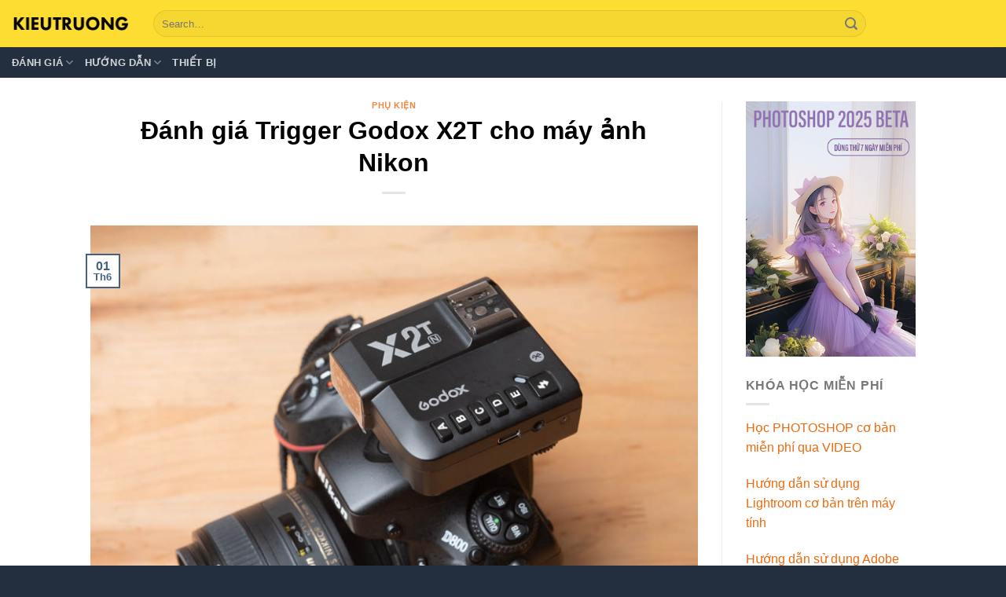

--- FILE ---
content_type: text/html; charset=UTF-8
request_url: https://kieutruong.com/danh-gia-trigger-godox-x2t/
body_size: 24027
content:
<!DOCTYPE html><html lang="vi" class="loading-site no-js"><head><meta charset="UTF-8" /><link rel="profile" href="https://gmpg.org/xfn/11" /><link rel="pingback" href="https://kieutruong.com/xmlrpc.php" /> <script src="[data-uri]" defer></script> <meta name='robots' content='index, follow, max-image-preview:large, max-snippet:-1, max-video-preview:-1' /><style>img:is([sizes="auto" i], [sizes^="auto," i]) { contain-intrinsic-size: 3000px 1500px }</style><meta name="viewport" content="width=device-width, initial-scale=1" /><title>Đánh giá Trigger Godox X2T cho máy ảnh Nikon - Kiều Trường</title><meta name="description" content="Đánh giá Trigger Godox X2T cho máy ảnh Nikon. Qua đây, bạn sẽ thấy chất lượng và tính năng của chiếc Godox X2T-N." /><link rel="canonical" href="https://kieutruong.com/danh-gia-trigger-godox-x2t/" /><meta property="og:locale" content="vi_VN" /><meta property="og:type" content="article" /><meta property="og:title" content="Đánh giá Trigger Godox X2T cho máy ảnh Nikon" /><meta property="og:description" content="Đánh giá Trigger Godox X2T cho máy ảnh Nikon. Qua đây, bạn sẽ thấy chất lượng và tính năng của chiếc Godox X2T-N." /><meta property="og:url" content="https://kieutruong.com/danh-gia-trigger-godox-x2t/" /><meta property="og:site_name" content="Kiều Trường" /><meta property="article:publisher" content="https://facebook.com/kieutruongphoto" /><meta property="article:author" content="https://facebook.com/kieutruongphoto" /><meta property="article:published_time" content="2022-06-01T04:22:42+00:00" /><meta property="article:modified_time" content="2023-03-01T06:22:34+00:00" /><meta property="og:image" content="https://kieutruong.com/wp-content/uploads/2022/05/danh-gia-trigger-godox-x2t.jpg" /><meta property="og:image:width" content="800" /><meta property="og:image:height" content="534" /><meta property="og:image:type" content="image/jpeg" /><meta name="author" content="Kiều Trường" /><meta name="twitter:card" content="summary_large_image" /> <script type="application/ld+json" class="yoast-schema-graph">{"@context":"https://schema.org","@graph":[{"@type":"Article","@id":"https://kieutruong.com/danh-gia-trigger-godox-x2t/#article","isPartOf":{"@id":"https://kieutruong.com/danh-gia-trigger-godox-x2t/"},"author":{"name":"Kiều Trường","@id":"https://kieutruong.com/#/schema/person/21275fedf6d02841febad96c1a051abb"},"headline":"Đánh giá Trigger Godox X2T cho máy ảnh Nikon","datePublished":"2022-06-01T04:22:42+00:00","dateModified":"2023-03-01T06:22:34+00:00","mainEntityOfPage":{"@id":"https://kieutruong.com/danh-gia-trigger-godox-x2t/"},"wordCount":2003,"commentCount":8,"publisher":{"@id":"https://kieutruong.com/#/schema/person/21275fedf6d02841febad96c1a051abb"},"image":{"@id":"https://kieutruong.com/danh-gia-trigger-godox-x2t/#primaryimage"},"thumbnailUrl":"https://kieutruong.com/wp-content/uploads/2022/05/danh-gia-trigger-godox-x2t.jpg","articleSection":["Phụ Kiện"],"inLanguage":"vi","potentialAction":[{"@type":"CommentAction","name":"Comment","target":["https://kieutruong.com/danh-gia-trigger-godox-x2t/#respond"]}],"accessibilityFeature":["tableOfContents"]},{"@type":"WebPage","@id":"https://kieutruong.com/danh-gia-trigger-godox-x2t/","url":"https://kieutruong.com/danh-gia-trigger-godox-x2t/","name":"Đánh giá Trigger Godox X2T cho máy ảnh Nikon - Kiều Trường","isPartOf":{"@id":"https://kieutruong.com/#website"},"primaryImageOfPage":{"@id":"https://kieutruong.com/danh-gia-trigger-godox-x2t/#primaryimage"},"image":{"@id":"https://kieutruong.com/danh-gia-trigger-godox-x2t/#primaryimage"},"thumbnailUrl":"https://kieutruong.com/wp-content/uploads/2022/05/danh-gia-trigger-godox-x2t.jpg","datePublished":"2022-06-01T04:22:42+00:00","dateModified":"2023-03-01T06:22:34+00:00","description":"Đánh giá Trigger Godox X2T cho máy ảnh Nikon. Qua đây, bạn sẽ thấy chất lượng và tính năng của chiếc Godox X2T-N.","breadcrumb":{"@id":"https://kieutruong.com/danh-gia-trigger-godox-x2t/#breadcrumb"},"inLanguage":"vi","potentialAction":[{"@type":"ReadAction","target":["https://kieutruong.com/danh-gia-trigger-godox-x2t/"]}]},{"@type":"ImageObject","inLanguage":"vi","@id":"https://kieutruong.com/danh-gia-trigger-godox-x2t/#primaryimage","url":"https://kieutruong.com/wp-content/uploads/2022/05/danh-gia-trigger-godox-x2t.jpg","contentUrl":"https://kieutruong.com/wp-content/uploads/2022/05/danh-gia-trigger-godox-x2t.jpg","width":800,"height":534,"caption":"đánh giá trigger godox x2t"},{"@type":"BreadcrumbList","@id":"https://kieutruong.com/danh-gia-trigger-godox-x2t/#breadcrumb","itemListElement":[{"@type":"ListItem","position":1,"name":"Trang chủ","item":"https://kieutruong.com/"},{"@type":"ListItem","position":2,"name":"Blog","item":"https://kieutruong.com/blog/"},{"@type":"ListItem","position":3,"name":"Đánh giá Trigger Godox X2T cho máy ảnh Nikon"}]},{"@type":"WebSite","@id":"https://kieutruong.com/#website","url":"https://kieutruong.com/","name":"Kiều Trường","description":"Hướng Dẫn Sử Dụng Máy Ảnh | Review Máy Ảnh | Tư Vấn &amp; Hỗ Trợ Kỹ Thuật Chụp Ảnh","publisher":{"@id":"https://kieutruong.com/#/schema/person/21275fedf6d02841febad96c1a051abb"},"potentialAction":[{"@type":"SearchAction","target":{"@type":"EntryPoint","urlTemplate":"https://kieutruong.com/?s={search_term_string}"},"query-input":{"@type":"PropertyValueSpecification","valueRequired":true,"valueName":"search_term_string"}}],"inLanguage":"vi"},{"@type":["Person","Organization"],"@id":"https://kieutruong.com/#/schema/person/21275fedf6d02841febad96c1a051abb","name":"Kiều Trường","image":{"@type":"ImageObject","inLanguage":"vi","@id":"https://kieutruong.com/#/schema/person/image/","url":"https://kieutruong.com/wp-content/uploads/2021/04/kieu-truong-contact.jpg","contentUrl":"https://kieutruong.com/wp-content/uploads/2021/04/kieu-truong-contact.jpg","width":1024,"height":768,"caption":"Kiều Trường"},"logo":{"@id":"https://kieutruong.com/#/schema/person/image/"},"sameAs":["https://www.kieutruong.com","https://facebook.com/kieutruongphoto","https://youtube.com/kieutruongphoto"],"gender":"Male","knowsLanguage":["Vietnamese","English"],"jobTitle":"Photographer"}]}</script> <link rel='prefetch' href='https://kieutruong.com/wp-content/themes/flatsome/assets/js/flatsome.js?ver=e2eddd6c228105dac048' /><link rel='prefetch' href='https://kieutruong.com/wp-content/themes/flatsome/assets/js/chunk.slider.js?ver=3.20.3' /><link rel='prefetch' href='https://kieutruong.com/wp-content/themes/flatsome/assets/js/chunk.popups.js?ver=3.20.3' /><link rel='prefetch' href='https://kieutruong.com/wp-content/themes/flatsome/assets/js/chunk.tooltips.js?ver=3.20.3' /><style id='wp-block-library-inline-css' type='text/css'>:root{--wp-admin-theme-color:#007cba;--wp-admin-theme-color--rgb:0,124,186;--wp-admin-theme-color-darker-10:#006ba1;--wp-admin-theme-color-darker-10--rgb:0,107,161;--wp-admin-theme-color-darker-20:#005a87;--wp-admin-theme-color-darker-20--rgb:0,90,135;--wp-admin-border-width-focus:2px;--wp-block-synced-color:#7a00df;--wp-block-synced-color--rgb:122,0,223;--wp-bound-block-color:var(--wp-block-synced-color)}@media (min-resolution:192dpi){:root{--wp-admin-border-width-focus:1.5px}}.wp-element-button{cursor:pointer}:root{--wp--preset--font-size--normal:16px;--wp--preset--font-size--huge:42px}:root .has-very-light-gray-background-color{background-color:#eee}:root .has-very-dark-gray-background-color{background-color:#313131}:root .has-very-light-gray-color{color:#eee}:root .has-very-dark-gray-color{color:#313131}:root .has-vivid-green-cyan-to-vivid-cyan-blue-gradient-background{background:linear-gradient(135deg,#00d084,#0693e3)}:root .has-purple-crush-gradient-background{background:linear-gradient(135deg,#34e2e4,#4721fb 50%,#ab1dfe)}:root .has-hazy-dawn-gradient-background{background:linear-gradient(135deg,#faaca8,#dad0ec)}:root .has-subdued-olive-gradient-background{background:linear-gradient(135deg,#fafae1,#67a671)}:root .has-atomic-cream-gradient-background{background:linear-gradient(135deg,#fdd79a,#004a59)}:root .has-nightshade-gradient-background{background:linear-gradient(135deg,#330968,#31cdcf)}:root .has-midnight-gradient-background{background:linear-gradient(135deg,#020381,#2874fc)}.has-regular-font-size{font-size:1em}.has-larger-font-size{font-size:2.625em}.has-normal-font-size{font-size:var(--wp--preset--font-size--normal)}.has-huge-font-size{font-size:var(--wp--preset--font-size--huge)}.has-text-align-center{text-align:center}.has-text-align-left{text-align:left}.has-text-align-right{text-align:right}#end-resizable-editor-section{display:none}.aligncenter{clear:both}.items-justified-left{justify-content:flex-start}.items-justified-center{justify-content:center}.items-justified-right{justify-content:flex-end}.items-justified-space-between{justify-content:space-between}.screen-reader-text{border:0;clip-path:inset(50%);height:1px;margin:-1px;overflow:hidden;padding:0;position:absolute;width:1px;word-wrap:normal!important}.screen-reader-text:focus{background-color:#ddd;clip-path:none;color:#444;display:block;font-size:1em;height:auto;left:5px;line-height:normal;padding:15px 23px 14px;text-decoration:none;top:5px;width:auto;z-index:100000}html :where(.has-border-color){border-style:solid}html :where([style*=border-top-color]){border-top-style:solid}html :where([style*=border-right-color]){border-right-style:solid}html :where([style*=border-bottom-color]){border-bottom-style:solid}html :where([style*=border-left-color]){border-left-style:solid}html :where([style*=border-width]){border-style:solid}html :where([style*=border-top-width]){border-top-style:solid}html :where([style*=border-right-width]){border-right-style:solid}html :where([style*=border-bottom-width]){border-bottom-style:solid}html :where([style*=border-left-width]){border-left-style:solid}html :where(img[class*=wp-image-]){height:auto;max-width:100%}:where(figure){margin:0 0 1em}html :where(.is-position-sticky){--wp-admin--admin-bar--position-offset:var(--wp-admin--admin-bar--height,0px)}@media screen and (max-width:600px){html :where(.is-position-sticky){--wp-admin--admin-bar--position-offset:0px}}</style><link rel='stylesheet' id='flatsome-main-css' href='https://kieutruong.com/wp-content/themes/flatsome/assets/css/flatsome.css' type='text/css' media='all' /><style id='flatsome-main-inline-css' type='text/css'>@font-face {
				font-family: "fl-icons";
				font-display: block;
				src: url(https://kieutruong.com/wp-content/themes/flatsome/assets/css/icons/fl-icons.eot?v=3.20.3);
				src:
					url(https://kieutruong.com/wp-content/themes/flatsome/assets/css/icons/fl-icons.eot#iefix?v=3.20.3) format("embedded-opentype"),
					url(https://kieutruong.com/wp-content/themes/flatsome/assets/css/icons/fl-icons.woff2?v=3.20.3) format("woff2"),
					url(https://kieutruong.com/wp-content/themes/flatsome/assets/css/icons/fl-icons.ttf?v=3.20.3) format("truetype"),
					url(https://kieutruong.com/wp-content/themes/flatsome/assets/css/icons/fl-icons.woff?v=3.20.3) format("woff"),
					url(https://kieutruong.com/wp-content/themes/flatsome/assets/css/icons/fl-icons.svg?v=3.20.3#fl-icons) format("svg");
			}</style> <script type="text/javascript" src="https://kieutruong.com/wp-includes/js/jquery/jquery.min.js" id="jquery-core-js"></script>  <script src="https://www.googletagmanager.com/gtag/js?id=G-8PQFPNE2GY" defer data-deferred="1"></script> <script src="[data-uri]" defer></script><link rel="icon" href="https://kieutruong.com/wp-content/uploads/2020/06/kieutruong_favicon_logo.png" sizes="32x32" /><link rel="icon" href="https://kieutruong.com/wp-content/uploads/2020/06/kieutruong_favicon_logo.png" sizes="192x192" /><link rel="apple-touch-icon" href="https://kieutruong.com/wp-content/uploads/2020/06/kieutruong_favicon_logo.png" /><meta name="msapplication-TileImage" content="https://kieutruong.com/wp-content/uploads/2020/06/kieutruong_favicon_logo.png" /><style id="custom-css" type="text/css">:root {--primary-color: #446084;--fs-color-primary: #446084;--fs-color-secondary: #C05530;--fs-color-success: #627D47;--fs-color-alert: #b20000;--fs-color-base: #777777;--fs-experimental-link-color: #eb6a0e;--fs-experimental-link-color-hover: #111111;}.tooltipster-base {--tooltip-color: #fff;--tooltip-bg-color: #000;}.off-canvas-right .mfp-content, .off-canvas-left .mfp-content {--drawer-width: 300px;}.header-main{height: 60px}#logo img{max-height: 60px}#logo{width:150px;}.header-bottom{min-height: 39px}.header-top{min-height: 30px}.transparent .header-main{height: 30px}.transparent #logo img{max-height: 30px}.has-transparent + .page-title:first-of-type,.has-transparent + #main > .page-title,.has-transparent + #main > div > .page-title,.has-transparent + #main .page-header-wrapper:first-of-type .page-title{padding-top: 80px;}.header.show-on-scroll,.stuck .header-main{height:70px!important}.stuck #logo img{max-height: 70px!important}.search-form{ width: 85%;}.header-bg-color {background-color: #fedd32}.header-bottom {background-color: #232f3e}.top-bar-nav > li > a{line-height: 16px }.header-main .nav > li > a{line-height: 16px }.stuck .header-main .nav > li > a{line-height: 50px }.header-bottom-nav > li > a{line-height: 16px }@media (max-width: 549px) {.header-main{height: 70px}#logo img{max-height: 70px}}.nav-dropdown{font-size:100%}.header-top{background-color:#fedd32!important;}.widget:where(:not(.widget_shopping_cart)) a{color: #4e657b;}.widget:where(:not(.widget_shopping_cart)) a:hover{color: #eb6a0e;}.widget .tagcloud a:hover{border-color: #eb6a0e; background-color: #eb6a0e;}.has-equal-box-heights .box-image {padding-top: 100%;}.footer-1{background-color: #f0f0f0}.footer-2{background-color: #232f3e}.absolute-footer, html{background-color: #232f3e}.nav-vertical-fly-out > li + li {border-top-width: 1px; border-top-style: solid;}/* Custom CSS */body{font-family: Arial,Helvetica,sans-serif; }h1,h2,h3,h4,h5,h6{font-family: Arial,Helvetica,sans-serif;color:#000;font-weight:700}h1{font-size:2em}h2{font-size:1.8em}h3{font-size:1.5em}h4{font-size:1.2em}h5,h6{font-size:1em}.label-new.menu-item > a:after{content:"Mới";}.label-hot.menu-item > a:after{content:"Nổi bật";}.label-sale.menu-item > a:after{content:"Giảm giá";}.label-popular.menu-item > a:after{content:"Phổ biến";}</style><style id="kirki-inline-styles"></style></head><body class="wp-singular post-template-default single single-post postid-53636 single-format-standard wp-theme-flatsome wp-child-theme-flatsome-child lightbox nav-dropdown-has-arrow nav-dropdown-has-shadow nav-dropdown-has-border parallax-mobile"><a class="skip-link screen-reader-text" href="#main">Bỏ qua nội dung</a><div id="wrapper"><header id="header" class="header header-full-width has-sticky sticky-shrink"><div class="header-wrapper"><div id="masthead" class="header-main "><div class="header-inner flex-row container logo-left medium-logo-center" role="navigation"><div id="logo" class="flex-col logo"><a href="https://kieutruong.com/" title="Kiều Trường - Hướng Dẫn Sử Dụng Máy Ảnh | Review Máy Ảnh | Tư Vấn &amp; Hỗ Trợ Kỹ Thuật Chụp Ảnh" rel="home">
<img width="308" height="40" src="https://kieutruong.com/wp-content/uploads/2022/03/kieutruong_logo.png" class="header_logo header-logo" alt="Kiều Trường"/><img  width="308" height="40" src="https://kieutruong.com/wp-content/uploads/2022/03/kieutruong_logo.png" class="header-logo-dark" alt="Kiều Trường"/></a></div><div class="flex-col show-for-medium flex-left"><ul class="mobile-nav nav nav-left "><li class="nav-icon has-icon">
<a href="#" class="is-small" data-open="#main-menu" data-pos="left" data-bg="main-menu-overlay" role="button" aria-label="Menu" aria-controls="main-menu" aria-expanded="false" aria-haspopup="dialog" data-flatsome-role-button>
<i class="icon-menu" aria-hidden="true"></i>					</a></li></ul></div><div class="flex-col hide-for-medium flex-left
flex-grow"><ul class="header-nav header-nav-main nav nav-left " ><li class="header-search-form search-form html relative has-icon"><div class="header-search-form-wrapper"><div class="searchform-wrapper ux-search-box relative form-flat is-normal"><form method="get" class="searchform" action="https://kieutruong.com/" role="search"><div class="flex-row relative"><div class="flex-col flex-grow">
<input type="search" class="search-field mb-0" name="s" value="" id="s" placeholder="Search&hellip;" /></div><div class="flex-col">
<button type="submit" class="ux-search-submit submit-button secondary button icon mb-0" aria-label="Gửi">
<i class="icon-search" aria-hidden="true"></i>				</button></div></div><div class="live-search-results text-left z-top"></div></form></div></div></li></ul></div><div class="flex-col hide-for-medium flex-right"><ul class="header-nav header-nav-main nav nav-right "></ul></div><div class="flex-col show-for-medium flex-right"><ul class="mobile-nav nav nav-right "></ul></div></div><div class="container"><div class="top-divider full-width"></div></div></div><div id="wide-nav" class="header-bottom wide-nav nav-dark hide-for-medium"><div class="flex-row container"><div class="flex-col hide-for-medium flex-left"><ul class="nav header-nav header-bottom-nav nav-left  nav-uppercase"><li id="menu-item-51344" class="menu-item menu-item-type-taxonomy menu-item-object-category current-post-ancestor menu-item-has-children menu-item-51344 menu-item-design-default has-dropdown"><a href="https://kieutruong.com/danh-gia/" class="nav-top-link" aria-expanded="false" aria-haspopup="menu">Đánh giá<i class="icon-angle-down" aria-hidden="true"></i></a><ul class="sub-menu nav-dropdown nav-dropdown-bold dropdown-uppercase"><li id="menu-item-51346" class="menu-item menu-item-type-taxonomy menu-item-object-category menu-item-51346"><a href="https://kieutruong.com/danh-gia/may-anh/">Máy Ảnh</a></li><li id="menu-item-51347" class="menu-item menu-item-type-taxonomy menu-item-object-category menu-item-51347"><a href="https://kieutruong.com/danh-gia/ong-kinh/">Ống Kính</a></li><li id="menu-item-51345" class="menu-item menu-item-type-taxonomy menu-item-object-category menu-item-51345"><a href="https://kieutruong.com/danh-gia/den-flash/">Đèn Flash</a></li><li id="menu-item-51348" class="menu-item menu-item-type-taxonomy menu-item-object-category current-post-ancestor current-menu-parent current-post-parent menu-item-51348 active"><a href="https://kieutruong.com/danh-gia/phu-kien/">Phụ Kiện</a></li></ul></li><li id="menu-item-51349" class="menu-item menu-item-type-taxonomy menu-item-object-category menu-item-has-children menu-item-51349 menu-item-design-default has-dropdown"><a href="https://kieutruong.com/huong-dan/" class="nav-top-link" aria-expanded="false" aria-haspopup="menu">Hướng dẫn<i class="icon-angle-down" aria-hidden="true"></i></a><ul class="sub-menu nav-dropdown nav-dropdown-bold dropdown-uppercase"><li id="menu-item-51357" class="menu-item menu-item-type-taxonomy menu-item-object-category menu-item-51357"><a href="https://kieutruong.com/huong-dan/kien-thuc-can-ban/">Kiến thức căn bản</a></li><li id="menu-item-51377" class="menu-item menu-item-type-taxonomy menu-item-object-category menu-item-51377"><a href="https://kieutruong.com/huong-dan/su-dung-may-anh/">Sử dụng máy ảnh</a></li><li id="menu-item-51355" class="menu-item menu-item-type-taxonomy menu-item-object-category menu-item-51355"><a href="https://kieutruong.com/huong-dan/su-dung-den-flash/">Sử dụng đèn Flash</a></li><li id="menu-item-51351" class="menu-item menu-item-type-taxonomy menu-item-object-category menu-item-51351"><a href="https://kieutruong.com/huong-dan/photoshop/">Adobe Photoshop</a></li><li id="menu-item-51350" class="menu-item menu-item-type-taxonomy menu-item-object-category menu-item-51350"><a href="https://kieutruong.com/huong-dan/lightroom/">Adobe Lightroom</a></li><li id="menu-item-51352" class="menu-item menu-item-type-taxonomy menu-item-object-category menu-item-51352"><a href="https://kieutruong.com/huong-dan/premiere/">Adobe Premiere Pro</a></li><li id="menu-item-56103" class="menu-item menu-item-type-taxonomy menu-item-object-category menu-item-56103"><a href="https://kieutruong.com/huong-dan/illustrator/">Adobe illustrator</a></li><li id="menu-item-51365" class="menu-item menu-item-type-taxonomy menu-item-object-category menu-item-51365"><a href="https://kieutruong.com/huong-dan/wordpress/">Sử dụng WordPress</a></li></ul></li><li id="menu-item-68234" class="menu-item menu-item-type-post_type menu-item-object-page menu-item-68234 menu-item-design-default"><a href="https://kieutruong.com/thiet-bi/" class="nav-top-link">Thiết bị</a></li></ul></div><div class="flex-col hide-for-medium flex-right flex-grow"><ul class="nav header-nav header-bottom-nav nav-right  nav-uppercase"></ul></div></div></div><div class="header-bg-container fill"><div class="header-bg-image fill"></div><div class="header-bg-color fill"></div></div></div></header><main id="main" class=""><div id="content" class="blog-wrapper blog-single page-wrapper"><div class="row row-large row-divided "><div class="large-9 col"><article id="post-53636" class="post-53636 post type-post status-publish format-standard has-post-thumbnail hentry category-phu-kien"><div class="article-inner "><header class="entry-header"><div class="entry-header-text entry-header-text-top text-center"><h6 class="entry-category is-xsmall"><a href="https://kieutruong.com/danh-gia/phu-kien/" rel="category tag">Phụ Kiện</a></h6><h1 class="entry-title">Đánh giá Trigger Godox X2T cho máy ảnh Nikon</h1><div class="entry-divider is-divider small"></div></div><div class="entry-image relative">
<a href="https://kieutruong.com/danh-gia-trigger-godox-x2t/">
<img width="800" height="534" src="https://kieutruong.com/wp-content/uploads/2022/05/danh-gia-trigger-godox-x2t.jpg" class="attachment-large size-large wp-post-image" alt="đánh giá trigger godox x2t" decoding="async" fetchpriority="high" srcset="https://kieutruong.com/wp-content/uploads/2022/05/danh-gia-trigger-godox-x2t.jpg 800w, https://kieutruong.com/wp-content/uploads/2022/05/danh-gia-trigger-godox-x2t-300x200.jpg 300w, https://kieutruong.com/wp-content/uploads/2022/05/danh-gia-trigger-godox-x2t-768x513.jpg 768w" sizes="(max-width: 800px) 100vw, 800px" /></a><div class="badge absolute top post-date badge-outline"><div class="badge-inner">
<span class="post-date-day">01</span><br>
<span class="post-date-month is-small">Th6</span></div></div></div></header><div class="entry-content single-page"><p>Gần đây, mình nhận được một chiếc Godox X2T. Mình thấy thiết bị rất tốt, nhiều chức năng trong mức giá 1 triệu. Nên gửi bạn tham khảo đánh giá Trigger Godox X2T. Hy vọng, giúp bạn có nhiều thông tin trước khi chọn mua. Ok, chúng ta cùng tìm hiểu thiết bị này nhé.</p><iframe data-lazyloaded="1" src="about:blank" width="800" height="450" data-src="https://www.youtube.com/embed/mfweah4Fjys" title="YouTube video player" frameborder="0" allow="accelerometer; autoplay; clipboard-write; encrypted-media; gyroscope; picture-in-picture" allowfullscreen=""></iframe><noscript><iframe width="800" height="450" src="https://www.youtube.com/embed/mfweah4Fjys" title="YouTube video player" frameborder="0" allow="accelerometer; autoplay; clipboard-write; encrypted-media; gyroscope; picture-in-picture" allowfullscreen=""></iframe></noscript><div class="wp-block-yoast-seo-table-of-contents yoast-table-of-contents"><h2>Nội dung</h2><ul><li><a href="#h-1-danh-gia-trigger-godox-x2t" data-level="2">1. Đánh giá Trigger Godox X2T</a></li><li><a href="#h-3-khả-nang-kết-nối-của-godox-x2t" data-level="2">3. Khả năng kết nối của Godox X2T</a></li><li><a href="#h-4-godox-x2t-hỗ-trợ-ttl-hss-rpt" data-level="2">4. Godox X2T hỗ trợ TTL, HSS, RPT</a></li><li><a href="#h-5-thong-số-godox-x2t" data-level="2">5. Thông số Godox X2T</a></li><li><a href="#h-6-tổng-kết-danh-gia-trigger-godox-x2t" data-level="2">6. Tổng kết đánh giá Trigger Godox X2T</a></li><li><a href="#h-7-dọc-them" data-level="2">7. Đọc thêm</a></li></ul></div><h2 class="wp-block-heading" id="h-1-danh-gia-trigger-godox-x2t">1. Đánh giá Trigger Godox X2T</h2><figure class="wp-block-image aligncenter size-full"><img decoding="async" width="800" height="534" src="data:image/svg+xml,%3Csvg%20viewBox%3D%220%200%20800%20534%22%20xmlns%3D%22http%3A%2F%2Fwww.w3.org%2F2000%2Fsvg%22%3E%3C%2Fsvg%3E" data-src="https://kieutruong.com/wp-content/uploads/2022/05/godox-x2t-nikon.jpg" alt="godox x2t nikon" class="lazy-load wp-image-53620" srcset="" data-srcset="https://kieutruong.com/wp-content/uploads/2022/05/godox-x2t-nikon.jpg 800w, https://kieutruong.com/wp-content/uploads/2022/05/godox-x2t-nikon-300x200.jpg 300w, https://kieutruong.com/wp-content/uploads/2022/05/godox-x2t-nikon-768x513.jpg 768w" sizes="(max-width: 800px) 100vw, 800px" /></figure><p>Bạn đang thấy tất cả những gì bên trong hộp Godox X2T. Chúng ta nhận được một chiếc Trigger, sách hướng dẫn sử dụng và phiếu bảo hành. Thiết bị không bao gồm pin và túi bảo vệ. Phiên bản này dành cho máy ảnh Nikon và mua tại Malaysia. Đôi khi sẽ khác một chút so với phiên bản tại Việt Nam.</p><figure class="wp-block-image aligncenter size-full"><img decoding="async" width="800" height="534" src="data:image/svg+xml,%3Csvg%20viewBox%3D%220%200%20800%20534%22%20xmlns%3D%22http%3A%2F%2Fwww.w3.org%2F2000%2Fsvg%22%3E%3C%2Fsvg%3E" data-src="https://kieutruong.com/wp-content/uploads/2022/05/Phim-bam-tren-Godox-X2T.jpg" alt="Phím bấm trên Godox X2T" class="lazy-load wp-image-53630" srcset="" data-srcset="https://kieutruong.com/wp-content/uploads/2022/05/Phim-bam-tren-Godox-X2T.jpg 800w, https://kieutruong.com/wp-content/uploads/2022/05/Phim-bam-tren-Godox-X2T-300x200.jpg 300w, https://kieutruong.com/wp-content/uploads/2022/05/Phim-bam-tren-Godox-X2T-768x513.jpg 768w" sizes="auto, (max-width: 800px) 100vw, 800px" /></figure><p>Khi cầm trên tay, mình thấy Trigger hoàn thiện tốt và chắc chắn. Nhưng dễ nhận ra khác biệt so với đồ chính hãng Nikon. Cùng là nhựa, nhưng đồ chính hãng dày và chắc hơn. Ngoài ra không có gì để chê cả. Bởi vì, giá X2T chỉ bằng 1/10 đồ Nikon thôi.</p><figure class="wp-block-image aligncenter size-full"><img decoding="async" width="800" height="534" src="data:image/svg+xml,%3Csvg%20viewBox%3D%220%200%20800%20534%22%20xmlns%3D%22http%3A%2F%2Fwww.w3.org%2F2000%2Fsvg%22%3E%3C%2Fsvg%3E" data-src="https://kieutruong.com/wp-content/uploads/2022/05/kha-nang-tuong-thich-cua-godox-x2t-for-Nikon.jpg" alt="khả năng tương thích của godox x2t for Nikon" class="lazy-load wp-image-53627" srcset="" data-srcset="https://kieutruong.com/wp-content/uploads/2022/05/kha-nang-tuong-thich-cua-godox-x2t-for-Nikon.jpg 800w, https://kieutruong.com/wp-content/uploads/2022/05/kha-nang-tuong-thich-cua-godox-x2t-for-Nikon-300x200.jpg 300w, https://kieutruong.com/wp-content/uploads/2022/05/kha-nang-tuong-thich-cua-godox-x2t-for-Nikon-768x513.jpg 768w" sizes="auto, (max-width: 800px) 100vw, 800px" /></figure><p>Như bạn đang thấy, Godox X2T chiếm diện tích khá lớn trên Nikon D800. Nhưng không gây cản trở khi sử dụng. Bởi vì nó chỉ nhô ra phía trước thân máy. Phía trên trang bị phím chọn nhóm, thử đèn và bật tắt đèn trợ nét.</p><figure class="wp-block-image aligncenter size-full"><img decoding="async" width="800" height="534" src="data:image/svg+xml,%3Csvg%20viewBox%3D%220%200%20800%20534%22%20xmlns%3D%22http%3A%2F%2Fwww.w3.org%2F2000%2Fsvg%22%3E%3C%2Fsvg%3E" data-src="https://kieutruong.com/wp-content/uploads/2022/05/godox-x2t-trigger-nikon.jpg" alt="godox x2t trigger nikon" class="lazy-load wp-image-53621" srcset="" data-srcset="https://kieutruong.com/wp-content/uploads/2022/05/godox-x2t-trigger-nikon.jpg 800w, https://kieutruong.com/wp-content/uploads/2022/05/godox-x2t-trigger-nikon-300x200.jpg 300w, https://kieutruong.com/wp-content/uploads/2022/05/godox-x2t-trigger-nikon-768x513.jpg 768w" sizes="auto, (max-width: 800px) 100vw, 800px" /></figure><p>Phím bấm trên Godox X2T mềm mại và nhạy. Đem lại cảm giác thoải mái khi sử dụng. Đặc biệt con lăn bên trái. Giúp bạn duyệt qua Menu và bù sáng rất nhanh. Mình thấy phím tắt và con lăn là điểm tuyệt vời nhất trên X2T.</p><p>Khi so sánh với <a href="https://kieutruong.com/huong-dan-su-dung-trigger-yongnuo-fr-603n/" target="_blank" rel="noreferrer noopener">Yongnuo 603N II</a> rẻ hơn một chút. Thì chẳng có gì ngoài chỗ gắn pin và mấy công tắc đổi kênh. Còn XT2 có màn hình, con lăn, đèn nền và nhiều tính năng bạn sẽ thấy trong phần sau.</p><figure class="wp-block-image aligncenter size-full"><img decoding="async" width="800" height="534" src="data:image/svg+xml,%3Csvg%20viewBox%3D%220%200%20800%20534%22%20xmlns%3D%22http%3A%2F%2Fwww.w3.org%2F2000%2Fsvg%22%3E%3C%2Fsvg%3E" data-src="https://kieutruong.com/wp-content/uploads/2022/05/Bu-tru-sang-X2TN.jpg" alt="Bù trừ sáng X2TN" class="lazy-load wp-image-53613" srcset="" data-srcset="https://kieutruong.com/wp-content/uploads/2022/05/Bu-tru-sang-X2TN.jpg 800w, https://kieutruong.com/wp-content/uploads/2022/05/Bu-tru-sang-X2TN-300x200.jpg 300w, https://kieutruong.com/wp-content/uploads/2022/05/Bu-tru-sang-X2TN-768x513.jpg 768w" sizes="auto, (max-width: 800px) 100vw, 800px" /></figure><p>Mặt sau trang bị màn hình LCD lớn, độ sáng cao. Màn hình này có thể điều chỉnh độ sáng và thời gian hiển thị. Giúp bạn thoải mái chụp trong mọi điều kiện. Đây là điều hiếm gặp trên các Trigger cùng tầm giá.</p><figure class="wp-block-image aligncenter size-full"><img decoding="async" width="800" height="534" src="data:image/svg+xml,%3Csvg%20viewBox%3D%220%200%20800%20534%22%20xmlns%3D%22http%3A%2F%2Fwww.w3.org%2F2000%2Fsvg%22%3E%3C%2Fsvg%3E" data-src="https://kieutruong.com/wp-content/uploads/2022/05/godox-x2t-compatibility.jpg" alt="godox x2t compatibility" class="lazy-load wp-image-53618" srcset="" data-srcset="https://kieutruong.com/wp-content/uploads/2022/05/godox-x2t-compatibility.jpg 800w, https://kieutruong.com/wp-content/uploads/2022/05/godox-x2t-compatibility-300x200.jpg 300w, https://kieutruong.com/wp-content/uploads/2022/05/godox-x2t-compatibility-768x513.jpg 768w" sizes="auto, (max-width: 800px) 100vw, 800px" /></figure><p>Godox cho biết XT2-N tương thích máy ảnh Nikon D80 đến Nikon D5. Qua thử nghiệm trên các máy <a href="https://kieutruong.com/danh-gia-nikon-d7100/" target="_blank" rel="noreferrer noopener">D7100</a>, <a href="https://kieutruong.com/huong-dan-su-dung-nikon-d700/" target="_blank" rel="noreferrer noopener">D700</a>, <a href="https://kieutruong.com/danh-gia-may-anh-nikon-d750/">D750</a>, D800. Mình thấy Godox X2T tương thích rất tốt. Bạn chỉ việc gắn và chọn chức năng là xong.</p><figure class="wp-block-image aligncenter size-full"><img decoding="async" width="800" height="534" src="data:image/svg+xml,%3Csvg%20viewBox%3D%220%200%20800%20534%22%20xmlns%3D%22http%3A%2F%2Fwww.w3.org%2F2000%2Fsvg%22%3E%3C%2Fsvg%3E" data-src="https://kieutruong.com/wp-content/uploads/2022/05/godox-x2t-n.jpg" alt="godox x2t-n" class="lazy-load wp-image-53625" srcset="" data-srcset="https://kieutruong.com/wp-content/uploads/2022/05/godox-x2t-n.jpg 800w, https://kieutruong.com/wp-content/uploads/2022/05/godox-x2t-n-300x200.jpg 300w, https://kieutruong.com/wp-content/uploads/2022/05/godox-x2t-n-768x513.jpg 768w" sizes="auto, (max-width: 800px) 100vw, 800px" /></figure><p>Bên cạnh đó, mình cũng thử nghiệm với <a href="https://kieutruong.com/danh-gia-flash-godox-v860ii/" target="_blank" rel="noreferrer noopener">đèn Flash Godox V860II</a> và SB-900. Cho thấy Godox X2T tương thích hoàn hảo với V860II. Trên Nikon SB-900 sẽ hạn chế tính năng chụp không dây. Do Trigger Godox X2T sử dụng sóng 2.4Ghz. Trong khi SB-900 sử dụng tín hiệu hồng ngoại.</p><figure class="wp-block-image aligncenter size-full"><img decoding="async" width="800" height="534" src="data:image/svg+xml,%3Csvg%20viewBox%3D%220%200%20800%20534%22%20xmlns%3D%22http%3A%2F%2Fwww.w3.org%2F2000%2Fsvg%22%3E%3C%2Fsvg%3E" data-src="https://kieutruong.com/wp-content/uploads/2022/05/godox-x2t.jpg" alt="godox x2t" class="lazy-load wp-image-53624" srcset="" data-srcset="https://kieutruong.com/wp-content/uploads/2022/05/godox-x2t.jpg 800w, https://kieutruong.com/wp-content/uploads/2022/05/godox-x2t-300x200.jpg 300w, https://kieutruong.com/wp-content/uploads/2022/05/godox-x2t-768x513.jpg 768w" sizes="auto, (max-width: 800px) 100vw, 800px" /></figure><p>Để chụp không dây trên các đèn Nikon. Bạn cần thêm một chiếc X2T gắn vào đèn Flash. Thay vì một chiếc như đèn <a href="https://kieutruong.com/danh-gia-godox-tt685-for-nikon/" target="_blank" rel="noreferrer noopener">Godox TT685</a>, <a href="https://kieutruong.com/danh-gia-flash-godox-v860ii/" target="_blank" rel="noreferrer noopener">V860II</a> hoặc <a href="https://kieutruong.com/den-studio-godox-dp600ii-d-co-gi-voi-15-trieu/" target="_blank" rel="noreferrer noopener">Godox DP-600</a>. Như vậy, chúng ta thấy được một số điểm đáng chú ý của Godox X2T. Bây giờ, chúng ta tìm hiểu kết nối của chiếc Trigger này.</p><h2 class="wp-block-heading" id="h-3-khả-nang-kết-nối-của-godox-x2t">3. Khả năng kết nối của Godox X2T</h2><figure class="wp-block-image aligncenter size-full"><img decoding="async" width="800" height="534" src="data:image/svg+xml,%3Csvg%20viewBox%3D%220%200%20800%20534%22%20xmlns%3D%22http%3A%2F%2Fwww.w3.org%2F2000%2Fsvg%22%3E%3C%2Fsvg%3E" data-src="https://kieutruong.com/wp-content/uploads/2022/06/chan-ket-noi-godox-x2tn.jpg" alt="chân kết nối godox x2tn" class="lazy-load wp-image-53758" srcset="" data-srcset="https://kieutruong.com/wp-content/uploads/2022/06/chan-ket-noi-godox-x2tn.jpg 800w, https://kieutruong.com/wp-content/uploads/2022/06/chan-ket-noi-godox-x2tn-300x200.jpg 300w, https://kieutruong.com/wp-content/uploads/2022/06/chan-ket-noi-godox-x2tn-768x513.jpg 768w" sizes="auto, (max-width: 800px) 100vw, 800px" /></figure><p>Mình biết nhiều bạn phân vân kết nối trên Godox X2T. Bạn đang thấy chân kết nối trên phiên bản X2T-N. Đây là loại chân tiêu chuẩn. Bạn có thể gắn lên tất cả máy ảnh Nikon trang bị <a href="https://en.wikipedia.org/wiki/Hot_shoe" target="_blank" rel="noreferrer noopener">Hostshoe</a>. Godox thiết kế chân này rất chắc chắn, cùng với khóa thông minh. Bạn chỉ việc gạt qua để khóa Trigger. Mà không cần phải xoay vòng ren như <a href="https://kieutruong.com/huong-dan-su-dung-trigger-yongnuo-fr-603n/" target="_blank" rel="noreferrer noopener">Yonguo 603N</a>.</p><figure class="wp-block-image aligncenter size-full"><img decoding="async" width="800" height="534" src="data:image/svg+xml,%3Csvg%20viewBox%3D%220%200%20800%20534%22%20xmlns%3D%22http%3A%2F%2Fwww.w3.org%2F2000%2Fsvg%22%3E%3C%2Fsvg%3E" data-src="https://kieutruong.com/wp-content/uploads/2022/05/cong-ket-noi-usb-c-godox-x2t.jpg" alt="cổng kết nối usb-c godox x2t" class="lazy-load wp-image-53615" srcset="" data-srcset="https://kieutruong.com/wp-content/uploads/2022/05/cong-ket-noi-usb-c-godox-x2t.jpg 800w, https://kieutruong.com/wp-content/uploads/2022/05/cong-ket-noi-usb-c-godox-x2t-300x200.jpg 300w, https://kieutruong.com/wp-content/uploads/2022/05/cong-ket-noi-usb-c-godox-x2t-768x513.jpg 768w" sizes="auto, (max-width: 800px) 100vw, 800px" /></figure><p>Nằm bên hông trái là cổng USB-C để nâng cấp <a href="https://godox.com/firmware-flash/" target="_blank" rel="noreferrer noopener">Firmware</a>. Đừng sạc pin qua cổng này nhé. Qua bên một chút, chúng ta có cổng PC Sync. Để bạn đồng bộ với đèn Flash bằng dây cáp.</p><figure class="wp-block-image aligncenter size-full"><img decoding="async" width="800" height="534" src="data:image/svg+xml,%3Csvg%20viewBox%3D%220%200%20800%20534%22%20xmlns%3D%22http%3A%2F%2Fwww.w3.org%2F2000%2Fsvg%22%3E%3C%2Fsvg%3E" data-src="https://kieutruong.com/wp-content/uploads/2022/05/PC-Sync-X2T.jpg" alt="PC Sync X2T" class="lazy-load wp-image-53629" srcset="" data-srcset="https://kieutruong.com/wp-content/uploads/2022/05/PC-Sync-X2T.jpg 800w, https://kieutruong.com/wp-content/uploads/2022/05/PC-Sync-X2T-300x200.jpg 300w, https://kieutruong.com/wp-content/uploads/2022/05/PC-Sync-X2T-768x513.jpg 768w" sizes="auto, (max-width: 800px) 100vw, 800px" /></figure><p>Godox X2T có thể hoạt động như một bộ điều khiển từ xa. Bạn chỉ việc gắn dây phù hợp với từng loại máy ảnh. Cài đặt chức năng nhận hoặc phát tín hiệu. Sau đó điều khiển máy ảnh qua chiếc X2T thứ hai. Giúp bạn chụp ảnh với khoảng cách lên tới 100m.</p><figure class="wp-block-image aligncenter size-full"><img decoding="async" width="800" height="534" src="data:image/svg+xml,%3Csvg%20viewBox%3D%220%200%20800%20534%22%20xmlns%3D%22http%3A%2F%2Fwww.w3.org%2F2000%2Fsvg%22%3E%3C%2Fsvg%3E" data-src="https://kieutruong.com/wp-content/uploads/2022/05/Godox-x2t-va-Godox-V860ii.jpg" alt="Godox x2t và Godox V860ii" class="lazy-load wp-image-53623" srcset="" data-srcset="https://kieutruong.com/wp-content/uploads/2022/05/Godox-x2t-va-Godox-V860ii.jpg 800w, https://kieutruong.com/wp-content/uploads/2022/05/Godox-x2t-va-Godox-V860ii-300x200.jpg 300w, https://kieutruong.com/wp-content/uploads/2022/05/Godox-x2t-va-Godox-V860ii-768x513.jpg 768w" sizes="auto, (max-width: 800px) 100vw, 800px" /></figure><p>Ngoài gắn trực tiếp trên máy ảnh, để phát tín hiệu cho đèn Flash. Bạn có thể gắn Trigger vào chân đèn  để nhận tín hiệu. Khi đèn Flash không hỗ trợ sóng 2.4 GHz, như Nikon SB-600, SB-900.</p><figure class="wp-block-image aligncenter size-full"><img decoding="async" width="800" height="534" src="data:image/svg+xml,%3Csvg%20viewBox%3D%220%200%20800%20534%22%20xmlns%3D%22http%3A%2F%2Fwww.w3.org%2F2000%2Fsvg%22%3E%3C%2Fsvg%3E" data-src="https://kieutruong.com/wp-content/uploads/2022/05/khoang-cach-ket-noi-godox-x2t.jpg" alt="khoảng cách kết nối godox x2t" class="lazy-load wp-image-53628" srcset="" data-srcset="https://kieutruong.com/wp-content/uploads/2022/05/khoang-cach-ket-noi-godox-x2t.jpg 800w, https://kieutruong.com/wp-content/uploads/2022/05/khoang-cach-ket-noi-godox-x2t-300x200.jpg 300w, https://kieutruong.com/wp-content/uploads/2022/05/khoang-cach-ket-noi-godox-x2t-768x513.jpg 768w" sizes="auto, (max-width: 800px) 100vw, 800px" /></figure><p>Trong thực tế, Godox X2T kết nối ổn định trong khoảng 100m. Nhưng ở chế độ này, Trigger sẽ mau hết pin hơn. Bạn có thể điều chỉnh khoảng cách trong Menu. Để đáp ứng công việc mà vẫn tiết kiệm pin.</p><figure class="wp-block-image aligncenter size-full"><img decoding="async" width="800" height="534" src="data:image/svg+xml,%3Csvg%20viewBox%3D%220%200%20800%20534%22%20xmlns%3D%22http%3A%2F%2Fwww.w3.org%2F2000%2Fsvg%22%3E%3C%2Fsvg%3E" data-src="https://kieutruong.com/wp-content/uploads/2022/05/Bluetooth-Godox-X2T.jpg" alt="Bluetooth Godox X2T" class="lazy-load wp-image-53612" srcset="" data-srcset="https://kieutruong.com/wp-content/uploads/2022/05/Bluetooth-Godox-X2T.jpg 800w, https://kieutruong.com/wp-content/uploads/2022/05/Bluetooth-Godox-X2T-300x200.jpg 300w, https://kieutruong.com/wp-content/uploads/2022/05/Bluetooth-Godox-X2T-768x513.jpg 768w" sizes="auto, (max-width: 800px) 100vw, 800px" /></figure><p>Bên cạnh đó, Godox X2T còn trang bị kết nối Bluetooth. Để bạn điều chỉnh thông số ngay trên điện thoại qua ứng dụng <a href="https://play.google.com/store/apps/details?id=com.Linkiing.GodoxPhoto&amp;hl=vi&amp;gl=US" target="_blank" rel="noreferrer noopener">Godox Photo</a>. Giúp chỉnh thông số nhanh hơn, mà không phải chạm vào trigger.</p><h2 class="wp-block-heading" id="h-4-godox-x2t-hỗ-trợ-ttl-hss-rpt">4. Godox X2T hỗ trợ TTL, HSS, RPT</h2><figure class="wp-block-image aligncenter size-full"><img decoding="async" width="800" height="534" src="data:image/svg+xml,%3Csvg%20viewBox%3D%220%200%20800%20534%22%20xmlns%3D%22http%3A%2F%2Fwww.w3.org%2F2000%2Fsvg%22%3E%3C%2Fsvg%3E" data-src="https://kieutruong.com/wp-content/uploads/2022/05/godox-x2t-high-speed-sync.jpg" alt="godox x2t high speed sync" class="lazy-load wp-image-53619" srcset="" data-srcset="https://kieutruong.com/wp-content/uploads/2022/05/godox-x2t-high-speed-sync.jpg 800w, https://kieutruong.com/wp-content/uploads/2022/05/godox-x2t-high-speed-sync-300x200.jpg 300w, https://kieutruong.com/wp-content/uploads/2022/05/godox-x2t-high-speed-sync-768x513.jpg 768w" sizes="auto, (max-width: 800px) 100vw, 800px" /></figure><p>Qua thử nghiệm, mình thấy Godox X2T hỗ trợ TTL rất tốt. Bạn chỉ việc kết nối, chọn TTL rồi chụp mà thôi. Tất nhiên, bạn có thể bù trừ sáng ngay trên trigger rồi. Đèn sẽ ngay lập tức thay đổi thông số.</p><p>Godox X2T còn hỗ trợ chụp tốc độ cao HSS. Bạn cần kích hoạt chế độ HSS trên máy ảnh Nikon. Sau đó nhấn Menu trên Godox X2T chọn Sync. Chuyển sang HSS rồi nhấn Select là xong. Mình đã thử chụp <a href="https://kieutruong.com/huong-dan-su-dung-flash-godox-v860ii/#h-cai-d%E1%BA%B7t-ch%E1%BA%BF-d%E1%BB%99-hss-tren-godox-v860ii" target="_blank" rel="noreferrer noopener">HSS trên Godox V860II</a>. Cho thấy HSS hoạt động tốt với tốc độ 1/8000s.</p><figure class="wp-block-image aligncenter size-full"><img decoding="async" width="800" height="534" src="data:image/svg+xml,%3Csvg%20viewBox%3D%220%200%20800%20534%22%20xmlns%3D%22http%3A%2F%2Fwww.w3.org%2F2000%2Fsvg%22%3E%3C%2Fsvg%3E" data-src="https://kieutruong.com/wp-content/uploads/2022/05/RPT-Godox-X2T.jpg" alt="RPT Godox X2T" class="lazy-load wp-image-53635" srcset="" data-srcset="https://kieutruong.com/wp-content/uploads/2022/05/RPT-Godox-X2T.jpg 800w, https://kieutruong.com/wp-content/uploads/2022/05/RPT-Godox-X2T-300x200.jpg 300w, https://kieutruong.com/wp-content/uploads/2022/05/RPT-Godox-X2T-768x513.jpg 768w" sizes="auto, (max-width: 800px) 100vw, 800px" /></figure><p>Nếu công việc của bạn yêu cầu tính năng RPT. Thì Godox X2T đáp ứng tốt nhu cầu này. Thiết lập RPT trên X2T rất dễ và tương thích tốt với <a href="https://kieutruong.com/danh-gia-godox-tt685-for-nikon/" target="_blank" rel="noreferrer noopener">Godox TT685</a>, <a href="https://kieutruong.com/danh-gia-flash-godox-v860ii/" target="_blank" rel="noreferrer noopener">V860II</a>, SB-900.</p><figure class="wp-block-image aligncenter size-full"><img decoding="async" width="800" height="534" src="data:image/svg+xml,%3Csvg%20viewBox%3D%220%200%20800%20534%22%20xmlns%3D%22http%3A%2F%2Fwww.w3.org%2F2000%2Fsvg%22%3E%3C%2Fsvg%3E" data-src="https://kieutruong.com/wp-content/uploads/2022/05/Beep-On-X2T.jpg" alt="Beep On X2T" class="lazy-load wp-image-53611" srcset="" data-srcset="https://kieutruong.com/wp-content/uploads/2022/05/Beep-On-X2T.jpg 800w, https://kieutruong.com/wp-content/uploads/2022/05/Beep-On-X2T-300x200.jpg 300w, https://kieutruong.com/wp-content/uploads/2022/05/Beep-On-X2T-768x513.jpg 768w" sizes="auto, (max-width: 800px) 100vw, 800px" /></figure><p>Bên cạnh đó, Godox X2T trang bị nhiều tính năng giúp bạn sử dụng dễ dàng hơn. Ví dụ như trang bị cài đặt tiếng Beep. Để biết đèn có nhận tín hiệu hay không. Trong bài viết này, mình chỉ điểm qua những tính năng đáng chú ý. Bạn có thể tham khảo chi tiết tính năng trong phần cuối.</p><h2 class="wp-block-heading" id="h-5-thong-số-godox-x2t">5. Thông số Godox X2T</h2><figure class="wp-block-table is-style-stripes"><table class="has-light-green-cyan-background-color has-background has-fixed-layout"><thead><tr><th class="has-text-align-center" data-align="center">Godox X2T-N</th><th class="has-text-align-center" data-align="center">Phiên bản cho máy ảnh Nikon</th></tr></thead><tbody><tr><td class="has-text-align-center" data-align="center">Tương thích máy ảnh</td><td class="has-text-align-center" data-align="center">Máy ảnh Nikon D80 đến Nikon D5</td></tr><tr><td class="has-text-align-center" data-align="center">Tương thích đèn Flash</td><td class="has-text-align-center" data-align="center">Đèn Flash Nikon SB<br>Đèn Godox TT/V/DP</td></tr><tr><td class="has-text-align-center" data-align="center">Chế độ hoạt động</td><td class="has-text-align-center" data-align="center">TTL, M, RPT, HSS</td></tr><tr><td class="has-text-align-center" data-align="center">Kết nối không dây</td><td class="has-text-align-center" data-align="center">Sóng 2.4 Ghz</td></tr><tr><td class="has-text-align-center" data-align="center">Khoảng cách kết nối</td><td class="has-text-align-center" data-align="center">0 &#8211; 100 mét</td></tr><tr><td class="has-text-align-center" data-align="center">Bù trừ sáng</td><td class="has-text-align-center" data-align="center">1/256 +-0.3 EV</td></tr><tr><td class="has-text-align-center" data-align="center">Kết nối Bluetooth</td><td class="has-text-align-center" data-align="center">Có</td></tr><tr><td class="has-text-align-center" data-align="center">Bật tắt đèn Modeling</td><td class="has-text-align-center" data-align="center">Có</td></tr><tr><td class="has-text-align-center" data-align="center">Điều khiển máy ảnh</td><td class="has-text-align-center" data-align="center">Có</td></tr><tr><td class="has-text-align-center" data-align="center">Điều chỉnh Zoom</td><td class="has-text-align-center" data-align="center">Có</td></tr><tr><td class="has-text-align-center" data-align="center">Tương thích Pin AA</td><td class="has-text-align-center" data-align="center">Có</td></tr><tr><td class="has-text-align-center" data-align="center">Giá</td><td class="has-text-align-center" data-align="center"><a href="https://bit.ly/3acmQSO" target="_blank" rel="noreferrer noopener">980.000</a></td></tr></tbody></table></figure><h2 class="wp-block-heading" id="h-6-tổng-kết-danh-gia-trigger-godox-x2t">6. Tổng kết đánh giá Trigger Godox X2T</h2><ul class="wp-block-list"><li>Giá Godox X2T khoảng 1 triệu. Rất rẻ với chính hãng Nikon.</li><li>Hỗ trợ đầy đủ TTL, M, HSS, RPT, Zoom</li><li>Tương thích máy ảnh Nikon D80 đến Nikon D5</li><li>Tương thích đèn Flash <a href="https://kieutruong.com/danh-gia-nikon-sb-600/" target="_blank" rel="noreferrer noopener">Nikon SB-600</a>, <a href="https://kieutruong.com/danh-gia-nikon-sb-900/" target="_blank" rel="noreferrer noopener">SB-900</a></li><li>Tương thích đèn Flash <a href="https://kieutruong.com/danh-gia-godox-tt685-for-nikon/" target="_blank" rel="noreferrer noopener">Godox TT685</a>, <a href="https://kieutruong.com/danh-gia-flash-godox-v860ii/" target="_blank" rel="noreferrer noopener">V860II</a>, <a href="https://kieutruong.com/den-studio-godox-dp600ii-d-co-gi-voi-15-trieu/" target="_blank" rel="noreferrer noopener">DP-600</a></li><li>Màn hình sắc nét, độ sáng cao</li><li>Nhiều chức năng tùy chỉnh</li><li>Thiết kế chắc chắn, nhiều phím tắt, menu dễ hiểu</li><li>Hơi tốn pin khi bật màn hình liên tục.</li></ul><p>Như vậy, chúng ta vừa hoàn tất đánh giá Trigger Godox X2T cho máy ảnh Nikon. Bạn có thể áp dụng cho Canon, Sony. Hy vọng bài viết giúp bạn có nhiều thông tin trước khi <a href="https://bit.ly/3acmQSO" target="_blank" rel="noreferrer noopener">chọn mua Godox X2T</a>. Chúng ta sẽ gặp lại trong <a href="https://kieutruong.com/huong-dan-su-dung-trigger-godox-x2t/" target="_blank" rel="noreferrer noopener">hướng dẫn sử dụng Trigger Godox X2T</a>. Chúc bạn nhiều ảnh đẹp. Cảm ơn đã dành thời gian tham khảo.</p><h2 class="wp-block-heading" id="h-7-dọc-them">7. Đọc thêm</h2><ul class="wp-block-yoast-seo-related-links"><li><a href="https://kieutruong.com/huong-dan-su-dung-trigger-godox-x2t/" target="_blank" rel="noreferrer noopener">Hướng dẫn sử dụng Trigger Godox X2T</a></li><li><a href="https://kieutruong.com/danh-gia-flash-godox-v860ii/" target="_blank" rel="noreferrer noopener">Đánh giá Flash Godox V860II ngon trong tầm giá 3 triệu</a></li><li><a href="https://kieutruong.com/huong-dan-su-dung-flash-godox-v860ii/" target="_blank" rel="noreferrer noopener">Hướng dẫn sử dụng Flash Godox V860II chi tiết</a></li><li><a href="https://kieutruong.com/huong-dan-su-dung-trigger-yongnuo-fr-603n/">Hướng dẫn sử dụng Trigger Yongnuo FR-603N</a></li><li><a href="https://kieutruong.com/den-studio-godox-dp600ii-d-co-gi-voi-15-trieu/">Đèn Studio Godox DP600II-D &#8211; Có gì với 15 triệu</a></li></ul><div class="blog-share text-center"><div class="is-divider medium"></div><div class="social-icons share-icons share-row relative icon-style-fill" ><a href="https://www.facebook.com/sharer.php?u=https://kieutruong.com/danh-gia-trigger-godox-x2t/" data-label="Facebook" onclick="window.open(this.href,this.title,'width=500,height=500,top=300px,left=300px'); return false;" target="_blank" class="icon primary button circle tooltip facebook" title="Chia sẻ trên Facebook" aria-label="Chia sẻ trên Facebook" rel="noopener nofollow"><i class="icon-facebook" aria-hidden="true"></i></a><a href="https://twitter.com/share?url=https://kieutruong.com/danh-gia-trigger-godox-x2t/" onclick="window.open(this.href,this.title,'width=500,height=500,top=300px,left=300px'); return false;" target="_blank" class="icon primary button circle tooltip twitter" title="Chia sẻ trên Twitter" aria-label="Chia sẻ trên Twitter" rel="noopener nofollow"><i class="icon-twitter" aria-hidden="true"></i></a><a href="https://pinterest.com/pin/create/button?url=https://kieutruong.com/danh-gia-trigger-godox-x2t/&media=https://kieutruong.com/wp-content/uploads/2022/05/danh-gia-trigger-godox-x2t.jpg&description=%C4%90%C3%A1nh%20gi%C3%A1%20Trigger%20Godox%20X2T%20cho%20m%C3%A1y%20%E1%BA%A3nh%20Nikon" onclick="window.open(this.href,this.title,'width=500,height=500,top=300px,left=300px'); return false;" target="_blank" class="icon primary button circle tooltip pinterest" title="Ghim trên Pinterest" aria-label="Ghim trên Pinterest" rel="noopener nofollow"><i class="icon-pinterest" aria-hidden="true"></i></a></div></div></div><nav role="navigation" id="nav-below" class="navigation-post"><div class="flex-row next-prev-nav bt bb"><div class="flex-col flex-grow nav-prev text-left"><div class="nav-previous"><a href="https://kieutruong.com/tim-font-chu-bang-hinh-anh/" rel="prev"><span class="hide-for-small"><i class="icon-angle-left" aria-hidden="true"></i></span> Tìm Font chữ bằng hình ảnh trong Photoshop</a></div></div><div class="flex-col flex-grow nav-next text-right"><div class="nav-next"><a href="https://kieutruong.com/huong-dan-su-dung-trigger-godox-x2t/" rel="next">Hướng dẫn sử dụng Trigger Godox X2T <span class="hide-for-small"><i class="icon-angle-right" aria-hidden="true"></i></span></a></div></div></div></nav></div></article><div class="html-before-comments mb"><a href="https://kieutruong.com/go/adobe" rel="noopener" target="_blank"><img src="https://kieutruong.com/wp-content/uploads/2023/09/Dung-thu-Adobe-Photoshop-2024.jpg" alt="Dùng thử Adobe Photoshop 2024" width="800" height="200" class="aligncenter size-full wp-image-68495" /></a></div><div id="comments" class="comments-area"><h3 class="comments-title uppercase">
8 bình luận về &ldquo;<span>Đánh giá Trigger Godox X2T cho máy ảnh Nikon</span>&rdquo;</h3><ol class="comment-list"><li class="comment even thread-even depth-1" id="li-comment-40946"><article id="comment-40946" class="comment-inner"><div class="flex-row align-top"><div class="flex-col"><div class="comment-author mr-half">
<img alt='' src="data:image/svg+xml,%3Csvg%20viewBox%3D%220%200%2070%2070%22%20xmlns%3D%22http%3A%2F%2Fwww.w3.org%2F2000%2Fsvg%22%3E%3C%2Fsvg%3E" data-src='https://kieutruong.com/wp-content/litespeed/avatar/9df7b2c0271a0d2a851b6f1de1e36104.jpg?ver=1764127953' srcset="" data-srcset='https://kieutruong.com/wp-content/litespeed/avatar/7acd4bdf9ead546e5d4f1cdfc335b6b4.jpg?ver=1764127953 2x' class='lazy-load avatar avatar-70 photo' height='70' width='70' decoding='async'/></div></div><div class="flex-col flex-grow">
<cite class="strong fn">Nhung Nguyễn</cite> <span class="says">cho biết:</span><div class="comment-content"><p>Hay quá. Mong anh ra nhiều thông tin hữu ích như vậy.</p></div><div class="comment-meta commentmetadata uppercase is-xsmall clear">
<a href="https://kieutruong.com/danh-gia-trigger-godox-x2t/#comment-40946"><time datetime="2022-06-01T17:31:25+07:00" class="pull-left">
Tháng 6 1, 2022 lúc 17:31                    </time></a><div class="reply pull-right">
<a rel="nofollow" class="comment-reply-link" href="#comment-40946" data-commentid="40946" data-postid="53636" data-belowelement="comment-40946" data-respondelement="respond" data-replyto="Trả lời đến Nhung Nguyễn" aria-label="Trả lời đến Nhung Nguyễn">Bình luận</a></div></div></div></div></article><ul class="children"><li class="comment byuser comment-author-kieu-truong bypostauthor odd alt depth-2" id="li-comment-40947"><article id="comment-40947" class="comment-inner"><div class="flex-row align-top"><div class="flex-col"><div class="comment-author mr-half">
<img alt='' src="data:image/svg+xml,%3Csvg%20viewBox%3D%220%200%2070%2070%22%20xmlns%3D%22http%3A%2F%2Fwww.w3.org%2F2000%2Fsvg%22%3E%3C%2Fsvg%3E" data-src='https://kieutruong.com/wp-content/litespeed/avatar/93d3a94a708e7ce3f01dffb7e44cf827.jpg?ver=1764127953' srcset="" data-srcset='https://kieutruong.com/wp-content/litespeed/avatar/5bfdbdfe6f16124dfef9fb750bfb10a1.jpg?ver=1764127953 2x' class='lazy-load avatar avatar-70 photo' height='70' width='70' decoding='async'/></div></div><div class="flex-col flex-grow">
<cite class="strong fn"><a href="https://www.kieutruong.com" class="url" rel="ugc external nofollow">Kiều Trường</a></cite> <span class="says">cho biết:</span><div class="comment-content"><p>Cảm ơn em nhiều. Hữu ích thật không đấy?</p></div><div class="comment-meta commentmetadata uppercase is-xsmall clear">
<a href="https://kieutruong.com/danh-gia-trigger-godox-x2t/#comment-40947"><time datetime="2022-06-01T18:06:24+07:00" class="pull-left">
Tháng 6 1, 2022 lúc 18:06                    </time></a><div class="reply pull-right">
<a rel="nofollow" class="comment-reply-link" href="#comment-40947" data-commentid="40947" data-postid="53636" data-belowelement="comment-40947" data-respondelement="respond" data-replyto="Trả lời đến Kiều Trường" aria-label="Trả lời đến Kiều Trường">Bình luận</a></div></div></div></div></article><ul class="children"><li class="comment even depth-3" id="li-comment-40948"><article id="comment-40948" class="comment-inner"><div class="flex-row align-top"><div class="flex-col"><div class="comment-author mr-half">
<img alt='' src="data:image/svg+xml,%3Csvg%20viewBox%3D%220%200%2070%2070%22%20xmlns%3D%22http%3A%2F%2Fwww.w3.org%2F2000%2Fsvg%22%3E%3C%2Fsvg%3E" data-src='https://kieutruong.com/wp-content/litespeed/avatar/9df7b2c0271a0d2a851b6f1de1e36104.jpg?ver=1764127953' srcset="" data-srcset='https://kieutruong.com/wp-content/litespeed/avatar/7acd4bdf9ead546e5d4f1cdfc335b6b4.jpg?ver=1764127953 2x' class='lazy-load avatar avatar-70 photo' height='70' width='70' decoding='async'/></div></div><div class="flex-col flex-grow">
<cite class="strong fn">Nhung Nguyễn</cite> <span class="says">cho biết:</span><div class="comment-content"><p>chắc là thật rồi kk</p></div><div class="comment-meta commentmetadata uppercase is-xsmall clear">
<a href="https://kieutruong.com/danh-gia-trigger-godox-x2t/#comment-40948"><time datetime="2022-06-02T19:42:54+07:00" class="pull-left">
Tháng 6 2, 2022 lúc 19:42                    </time></a><div class="reply pull-right">
<a rel="nofollow" class="comment-reply-link" href="#comment-40948" data-commentid="40948" data-postid="53636" data-belowelement="comment-40948" data-respondelement="respond" data-replyto="Trả lời đến Nhung Nguyễn" aria-label="Trả lời đến Nhung Nguyễn">Bình luận</a></div></div></div></div></article><ul class="children"><li class="comment byuser comment-author-kieu-truong bypostauthor odd alt depth-4" id="li-comment-40949"><article id="comment-40949" class="comment-inner"><div class="flex-row align-top"><div class="flex-col"><div class="comment-author mr-half">
<img alt='' src="data:image/svg+xml,%3Csvg%20viewBox%3D%220%200%2070%2070%22%20xmlns%3D%22http%3A%2F%2Fwww.w3.org%2F2000%2Fsvg%22%3E%3C%2Fsvg%3E" data-src='https://kieutruong.com/wp-content/litespeed/avatar/93d3a94a708e7ce3f01dffb7e44cf827.jpg?ver=1764127953' srcset="" data-srcset='https://kieutruong.com/wp-content/litespeed/avatar/5bfdbdfe6f16124dfef9fb750bfb10a1.jpg?ver=1764127953 2x' class='lazy-load avatar avatar-70 photo' height='70' width='70' decoding='async'/></div></div><div class="flex-col flex-grow">
<cite class="strong fn"><a href="https://www.kieutruong.com" class="url" rel="ugc external nofollow">Kiều Trường</a></cite> <span class="says">cho biết:</span><div class="comment-content"><p>Thật thì giỏi quá rồi e.</p></div><div class="comment-meta commentmetadata uppercase is-xsmall clear">
<a href="https://kieutruong.com/danh-gia-trigger-godox-x2t/#comment-40949"><time datetime="2022-06-02T19:56:45+07:00" class="pull-left">
Tháng 6 2, 2022 lúc 19:56                    </time></a><div class="reply pull-right">
<a rel="nofollow" class="comment-reply-link" href="#comment-40949" data-commentid="40949" data-postid="53636" data-belowelement="comment-40949" data-respondelement="respond" data-replyto="Trả lời đến Kiều Trường" aria-label="Trả lời đến Kiều Trường">Bình luận</a></div></div></div></div></article></li></ul></li></ul></li></ul></li><li class="comment even thread-odd thread-alt depth-1" id="li-comment-41538"><article id="comment-41538" class="comment-inner"><div class="flex-row align-top"><div class="flex-col"><div class="comment-author mr-half">
<img alt='' src="data:image/svg+xml,%3Csvg%20viewBox%3D%220%200%2070%2070%22%20xmlns%3D%22http%3A%2F%2Fwww.w3.org%2F2000%2Fsvg%22%3E%3C%2Fsvg%3E" data-src='https://kieutruong.com/wp-content/litespeed/avatar/be86e72d99959e77b509577cf7e29160.jpg?ver=1764145103' srcset="" data-srcset='https://kieutruong.com/wp-content/litespeed/avatar/0fa143f5f43d9ffe3bb92fe2654dd96c.jpg?ver=1764145103 2x' class='lazy-load avatar avatar-70 photo' height='70' width='70' decoding='async'/></div></div><div class="flex-col flex-grow">
<cite class="strong fn">Nam</cite> <span class="says">cho biết:</span><div class="comment-content"><p>Thế lại phải mua củ sạc ngoài để sạc pin hả a</p></div><div class="comment-meta commentmetadata uppercase is-xsmall clear">
<a href="https://kieutruong.com/danh-gia-trigger-godox-x2t/#comment-41538"><time datetime="2023-01-29T14:30:51+07:00" class="pull-left">
Tháng 1 29, 2023 lúc 14:30                    </time></a><div class="reply pull-right">
<a rel="nofollow" class="comment-reply-link" href="#comment-41538" data-commentid="41538" data-postid="53636" data-belowelement="comment-41538" data-respondelement="respond" data-replyto="Trả lời đến Nam" aria-label="Trả lời đến Nam">Bình luận</a></div></div></div></div></article><ul class="children"><li class="comment byuser comment-author-kieu-truong bypostauthor odd alt depth-2" id="li-comment-41539"><article id="comment-41539" class="comment-inner"><div class="flex-row align-top"><div class="flex-col"><div class="comment-author mr-half">
<img alt='' src="data:image/svg+xml,%3Csvg%20viewBox%3D%220%200%2070%2070%22%20xmlns%3D%22http%3A%2F%2Fwww.w3.org%2F2000%2Fsvg%22%3E%3C%2Fsvg%3E" data-src='https://kieutruong.com/wp-content/litespeed/avatar/93d3a94a708e7ce3f01dffb7e44cf827.jpg?ver=1764127953' srcset="" data-srcset='https://kieutruong.com/wp-content/litespeed/avatar/5bfdbdfe6f16124dfef9fb750bfb10a1.jpg?ver=1764127953 2x' class='lazy-load avatar avatar-70 photo' height='70' width='70' decoding='async'/></div></div><div class="flex-col flex-grow">
<cite class="strong fn"><a href="https://www.kieutruong.com" class="url" rel="ugc external nofollow">Kiều Trường</a></cite> <span class="says">cho biết:</span><div class="comment-content"><p>Chào Nam<br />
Em cần mua thêm củ sạc hoặc sử dụng pin xài 1 lần.<br />
Cảm ơn em.</p></div><div class="comment-meta commentmetadata uppercase is-xsmall clear">
<a href="https://kieutruong.com/danh-gia-trigger-godox-x2t/#comment-41539"><time datetime="2023-01-29T14:40:23+07:00" class="pull-left">
Tháng 1 29, 2023 lúc 14:40                    </time></a><div class="reply pull-right">
<a rel="nofollow" class="comment-reply-link" href="#comment-41539" data-commentid="41539" data-postid="53636" data-belowelement="comment-41539" data-respondelement="respond" data-replyto="Trả lời đến Kiều Trường" aria-label="Trả lời đến Kiều Trường">Bình luận</a></div></div></div></div></article></li></ul></li><li class="comment even thread-even depth-1" id="li-comment-41907"><article id="comment-41907" class="comment-inner"><div class="flex-row align-top"><div class="flex-col"><div class="comment-author mr-half">
<img alt='' src="data:image/svg+xml,%3Csvg%20viewBox%3D%220%200%2070%2070%22%20xmlns%3D%22http%3A%2F%2Fwww.w3.org%2F2000%2Fsvg%22%3E%3C%2Fsvg%3E" data-src='https://kieutruong.com/wp-content/litespeed/avatar/2854a2e895b8def4dc2a19d18f1413d5.jpg?ver=1764145103' srcset="" data-srcset='https://kieutruong.com/wp-content/litespeed/avatar/698acb38efc6d167bf50b19db4adacd1.jpg?ver=1764145103 2x' class='lazy-load avatar avatar-70 photo' height='70' width='70' decoding='async'/></div></div><div class="flex-col flex-grow">
<cite class="strong fn">an</cite> <span class="says">cho biết:</span><div class="comment-content"><p>x2t mình mua về gắn vào nikon d750 nhưng nó không có tín hiệu gì khi bấm cò.xin hướng dẩn trong menu máy được không ạ</p></div><div class="comment-meta commentmetadata uppercase is-xsmall clear">
<a href="https://kieutruong.com/danh-gia-trigger-godox-x2t/#comment-41907"><time datetime="2023-04-17T11:08:47+07:00" class="pull-left">
Tháng 4 17, 2023 lúc 11:08                    </time></a><div class="reply pull-right">
<a rel="nofollow" class="comment-reply-link" href="#comment-41907" data-commentid="41907" data-postid="53636" data-belowelement="comment-41907" data-respondelement="respond" data-replyto="Trả lời đến an" aria-label="Trả lời đến an">Bình luận</a></div></div></div></div></article><ul class="children"><li class="comment byuser comment-author-kieu-truong bypostauthor odd alt depth-2" id="li-comment-41908"><article id="comment-41908" class="comment-inner"><div class="flex-row align-top"><div class="flex-col"><div class="comment-author mr-half">
<img alt='' src="data:image/svg+xml,%3Csvg%20viewBox%3D%220%200%2070%2070%22%20xmlns%3D%22http%3A%2F%2Fwww.w3.org%2F2000%2Fsvg%22%3E%3C%2Fsvg%3E" data-src='https://kieutruong.com/wp-content/litespeed/avatar/93d3a94a708e7ce3f01dffb7e44cf827.jpg?ver=1764127953' srcset="" data-srcset='https://kieutruong.com/wp-content/litespeed/avatar/5bfdbdfe6f16124dfef9fb750bfb10a1.jpg?ver=1764127953 2x' class='lazy-load avatar avatar-70 photo' height='70' width='70' decoding='async'/></div></div><div class="flex-col flex-grow">
<cite class="strong fn"><a href="https://www.kieutruong.com" class="url" rel="ugc external nofollow">Kiều Trường</a></cite> <span class="says">cho biết:</span><div class="comment-content"><p>Chào bạn An<br />
Bạn chỉ việc gắn rồi kết nối đèn Flash, đúng kênh và nhóm là được.<br />
Bạn tham khảo chi tiết trong <a href="https://kieutruong.com/huong-dan-su-dung-trigger-godox-x2t/" target="_blank" rel="noopener ugc">hướng dẫn sử dụng Trigger Godox X2T</a>.<br />
Cảm ơn bạn.</p></div><div class="comment-meta commentmetadata uppercase is-xsmall clear">
<a href="https://kieutruong.com/danh-gia-trigger-godox-x2t/#comment-41908"><time datetime="2023-04-17T13:06:50+07:00" class="pull-left">
Tháng 4 17, 2023 lúc 13:06                    </time></a><div class="reply pull-right">
<a rel="nofollow" class="comment-reply-link" href="#comment-41908" data-commentid="41908" data-postid="53636" data-belowelement="comment-41908" data-respondelement="respond" data-replyto="Trả lời đến Kiều Trường" aria-label="Trả lời đến Kiều Trường">Bình luận</a></div></div></div></div></article></li></ul></li></ol><div id="respond" class="comment-respond"><h3 id="reply-title" class="comment-reply-title">Để lại một bình luận <small><a rel="nofollow" id="cancel-comment-reply-link" href="/danh-gia-trigger-godox-x2t/#respond" style="display:none;">Hủy</a></small></h3><form action="https://kieutruong.com/wp-comments-post.php" method="post" id="commentform" class="comment-form"><p class='comment-policy'>Email của bạn không hiển thị công khai. Mình sẽ trả lời bình luận trong ngày. Nhớ quay lại đọc phản hồi nhé. Cảm ơn bạn đã dành thời gian.</p><p class="comment-form-comment"><label for="comment">Bình luận <span class="required">*</span></label><textarea id="comment" name="comment" cols="45" rows="8" maxlength="65525" required></textarea></p><p class="comment-form-author"><label for="author">Tên <span class="required">*</span></label> <input id="author" name="author" type="text" value="" size="30" maxlength="245" autocomplete="name" required /></p><p class="comment-form-email"><label for="email">Email <span class="required">*</span></label> <input id="email" name="email" type="email" value="" size="30" maxlength="100" autocomplete="email" required /></p> <script src="[data-uri]" defer></script><noscript><strong><font color=red>Please enable JavaScript</font></strong></noscript><div style="display:none;"><input type="text" name="CZeVd9" value="" /></div><p class="form-submit"><input name="submit" type="submit" id="submit" class="submit" value="Gửi bình luận" /> <input type='hidden' name='comment_post_ID' value='53636' id='comment_post_ID' />
<input type='hidden' name='comment_parent' id='comment_parent' value='0' /></p></form></div></div></div><div class="post-sidebar large-3 col"><div id="secondary" class="widget-area " role="complementary"><aside id="media_image-3" class="widget widget_media_image"><a href="https://kieutruong.com/go/adobe"><img width="300" height="450" src="https://kieutruong.com/wp-content/uploads/2024/11/Dung-thu-Photoshop-2025-Beta.jpg" class="image wp-image-73992  attachment-full size-full" alt="Dùng thử Photoshop 2025 Beta" style="max-width: 100%; height: auto;" decoding="async" loading="lazy" srcset="https://kieutruong.com/wp-content/uploads/2024/11/Dung-thu-Photoshop-2025-Beta.jpg 300w, https://kieutruong.com/wp-content/uploads/2024/11/Dung-thu-Photoshop-2025-Beta-200x300.jpg 200w" sizes="auto, (max-width: 300px) 100vw, 300px" /></a></aside><aside id="text-5" class="widget widget_text"><span class="widget-title "><span>Khóa học miễn phí</span></span><div class="is-divider small"></div><div class="textwidget"><p><a href="https://kieutruong.com/hoc-photoshop-co-ban-mien-phi/" target="_blank" rel="noopener">Học PHOTOSHOP cơ bản miễn phí qua VIDEO</a></p><p><a href="https://kieutruong.com/huong-dan-su-dung-lightroom/" target="_blank" rel="noopener">Hướng dẫn sử dụng Lightroom cơ bản trên máy tính</a></p><p><a href="https://kieutruong.com/huong-dan-su-dung-adobe-premiere-pro-2022/" target="_blank" rel="noopener">Hướng dẫn sử dụng Adobe Premiere Pro 2022 chi tiết</a></p><p><a href="https://kieutruong.com/huong-dan-su-dung-lightroom-tren-dien-thoai/" target="_blank" rel="noopener">Hướng dẫn sử dụng Lightroom trên điện thoại qua VIDEO</a></p><p><a href="https://kieutruong.com/huong-dan-su-dung-illustrator/" target="_blank" rel="noopener">Hướng dẫn sử dụng illustrator cơ bản qua Video</a></p></div></aside><aside id="media_image-7" class="widget widget_media_image"><a href="https://kieutruong.com/go/premiere"><img width="300" height="450" src="https://kieutruong.com/wp-content/uploads/2023/11/Tai-Adobe-Premiere-Pro-2024-mien-phi-tu-Adobe.jpg" class="image wp-image-69940  attachment-full size-full" alt="Tải Adobe Premiere Pro 2024 miễn phí từ Adobe" style="max-width: 100%; height: auto;" decoding="async" loading="lazy" srcset="https://kieutruong.com/wp-content/uploads/2023/11/Tai-Adobe-Premiere-Pro-2024-mien-phi-tu-Adobe.jpg 300w, https://kieutruong.com/wp-content/uploads/2023/11/Tai-Adobe-Premiere-Pro-2024-mien-phi-tu-Adobe-200x300.jpg 200w" sizes="auto, (max-width: 300px) 100vw, 300px" /></a></aside><aside id="text-3" class="widget widget_text"><span class="widget-title "><span>Tải phần mềm Adobe</span></span><div class="is-divider small"></div><div class="textwidget"><p><a href="https://kieutruong.com/huong-dan-tai-photoshop-2024/" target="_blank" rel="noopener">Hướng dẫn tải Photoshop 2024 từ Adobe hỗ trợ Generative Fill</a></p><p><a href="https://kieutruong.com/tai-photoshop/" target="_blank" rel="noopener">Tải Photoshop nguyên bản từ Adobe</a></p><p><a href="https://kieutruong.com/cach-tai-lightroom-tren-may-tinh/" target="_blank" rel="noopener">Cách tải Lightroom trên máy tính hỗ trợ A.I</a></p><p><a href="https://kieutruong.com/cach-tai-adobe-premiere-pro-mien-phi/">Cách tải Adobe Premiere Pro miễn phí hỗ trợ A.I</a></p><p><a href="https://kieutruong.com/cach-tai-adobe-illustrator/" target="_blank" rel="noopener">Cách tải Adobe illustrator miễn phí hỗ trợ A.I</a></p></div></aside><aside id="media_image-5" class="widget widget_media_image"><a href="https://kieutruong.com/go/adobestockfree"><img width="300" height="450" src="https://kieutruong.com/wp-content/uploads/2023/10/Tai-mien-phi-anh-nhac-video-tren-Adobe-Stock.jpg" class="image wp-image-69511  attachment-full size-full" alt="Tải miễn phí ảnh nhạc video trên Adobe Stock" style="max-width: 100%; height: auto;" decoding="async" loading="lazy" srcset="https://kieutruong.com/wp-content/uploads/2023/10/Tai-mien-phi-anh-nhac-video-tren-Adobe-Stock.jpg 300w, https://kieutruong.com/wp-content/uploads/2023/10/Tai-mien-phi-anh-nhac-video-tren-Adobe-Stock-200x300.jpg 200w" sizes="auto, (max-width: 300px) 100vw, 300px" /></a></aside><aside id="text-6" class="widget widget_text"><span class="widget-title "><span>Tài nguyên miễn phí</span></span><div class="is-divider small"></div><div class="textwidget"><p><a href="https://kieutruong.com/tai-preset-lightroom-free/" target="_blank" rel="noopener">Tải Preset Lightroom Free 100%</a></p><p><a href="https://kieutruong.com/cach-tai-camera-raw/" target="_blank" rel="noopener">Cách tải Camera Raw mới nhất hỗ trợ AI</a></p><p><a href="https://kieutruong.com/cong-thuc-mau-lightroom-dep/" target="_blank" rel="noopener">Công thức màu Lightroom đẹp cho mọi thể loại ảnh</a></p><p><a href="https://kieutruong.com/tai-video-mien-phi-khong-ban-quyen/" target="_blank" rel="noopener">Tải Video miễn phí không bản quyền làm Youtube</a></p><p><a href="https://kieutruong.com/tai-anh-dep-mien-phi-ve-dien-thoai/" target="_blank" rel="noopener">Tải ảnh đẹp miễn phí về điện thoại</a></p><p>&nbsp;</p><p>&nbsp;</p></div></aside></div></div></div></div></main><footer id="footer" class="footer-wrapper"><div class="absolute-footer dark medium-text-center text-center"><div class="container clearfix"><div class="footer-primary pull-left"><div class="copyright-footer">
<strong>Bản quyền 2025 © <a href="https://kieutruong.com/contact/" rel="noopener" target="_blank">Kiều Trường</a></strong></div></div></div></div></footer></div><div id="main-menu" class="mobile-sidebar no-scrollbar mfp-hide"><div class="sidebar-menu no-scrollbar "><ul class="nav nav-sidebar nav-vertical nav-uppercase" data-tab="1"><li class="header-search-form search-form html relative has-icon"><div class="header-search-form-wrapper"><div class="searchform-wrapper ux-search-box relative form-flat is-normal"><form method="get" class="searchform" action="https://kieutruong.com/" role="search"><div class="flex-row relative"><div class="flex-col flex-grow">
<input type="search" class="search-field mb-0" name="s" value="" id="s" placeholder="Search&hellip;" /></div><div class="flex-col">
<button type="submit" class="ux-search-submit submit-button secondary button icon mb-0" aria-label="Gửi">
<i class="icon-search" aria-hidden="true"></i>				</button></div></div><div class="live-search-results text-left z-top"></div></form></div></div></li><li class="menu-item menu-item-type-taxonomy menu-item-object-category current-post-ancestor menu-item-has-children menu-item-51344"><a href="https://kieutruong.com/danh-gia/">Đánh giá</a><ul class="sub-menu nav-sidebar-ul children"><li class="menu-item menu-item-type-taxonomy menu-item-object-category menu-item-51346"><a href="https://kieutruong.com/danh-gia/may-anh/">Máy Ảnh</a></li><li class="menu-item menu-item-type-taxonomy menu-item-object-category menu-item-51347"><a href="https://kieutruong.com/danh-gia/ong-kinh/">Ống Kính</a></li><li class="menu-item menu-item-type-taxonomy menu-item-object-category menu-item-51345"><a href="https://kieutruong.com/danh-gia/den-flash/">Đèn Flash</a></li><li class="menu-item menu-item-type-taxonomy menu-item-object-category current-post-ancestor current-menu-parent current-post-parent menu-item-51348"><a href="https://kieutruong.com/danh-gia/phu-kien/">Phụ Kiện</a></li></ul></li><li class="menu-item menu-item-type-taxonomy menu-item-object-category menu-item-has-children menu-item-51349"><a href="https://kieutruong.com/huong-dan/">Hướng dẫn</a><ul class="sub-menu nav-sidebar-ul children"><li class="menu-item menu-item-type-taxonomy menu-item-object-category menu-item-51357"><a href="https://kieutruong.com/huong-dan/kien-thuc-can-ban/">Kiến thức căn bản</a></li><li class="menu-item menu-item-type-taxonomy menu-item-object-category menu-item-51377"><a href="https://kieutruong.com/huong-dan/su-dung-may-anh/">Sử dụng máy ảnh</a></li><li class="menu-item menu-item-type-taxonomy menu-item-object-category menu-item-51355"><a href="https://kieutruong.com/huong-dan/su-dung-den-flash/">Sử dụng đèn Flash</a></li><li class="menu-item menu-item-type-taxonomy menu-item-object-category menu-item-51351"><a href="https://kieutruong.com/huong-dan/photoshop/">Adobe Photoshop</a></li><li class="menu-item menu-item-type-taxonomy menu-item-object-category menu-item-51350"><a href="https://kieutruong.com/huong-dan/lightroom/">Adobe Lightroom</a></li><li class="menu-item menu-item-type-taxonomy menu-item-object-category menu-item-51352"><a href="https://kieutruong.com/huong-dan/premiere/">Adobe Premiere Pro</a></li><li class="menu-item menu-item-type-taxonomy menu-item-object-category menu-item-56103"><a href="https://kieutruong.com/huong-dan/illustrator/">Adobe illustrator</a></li><li class="menu-item menu-item-type-taxonomy menu-item-object-category menu-item-51365"><a href="https://kieutruong.com/huong-dan/wordpress/">Sử dụng WordPress</a></li></ul></li><li class="menu-item menu-item-type-post_type menu-item-object-page menu-item-68234"><a href="https://kieutruong.com/thiet-bi/">Thiết bị</a></li></ul></div></div> <script type="speculationrules">{"prefetch":[{"source":"document","where":{"and":[{"href_matches":"\/*"},{"not":{"href_matches":["\/wp-*.php","\/wp-admin\/*","\/wp-content\/uploads\/*","\/wp-content\/*","\/wp-content\/plugins\/*","\/wp-content\/themes\/flatsome-child\/*","\/wp-content\/themes\/flatsome\/*","\/*\\?(.+)"]}},{"not":{"selector_matches":"a[rel~=\"nofollow\"]"}},{"not":{"selector_matches":".no-prefetch, .no-prefetch a"}}]},"eagerness":"conservative"}]}</script> <style id='wp-block-paragraph-inline-css' type='text/css'>.is-small-text{font-size:.875em}.is-regular-text{font-size:1em}.is-large-text{font-size:2.25em}.is-larger-text{font-size:3em}.has-drop-cap:not(:focus):first-letter{float:left;font-size:8.4em;font-style:normal;font-weight:100;line-height:.68;margin:.05em .1em 0 0;text-transform:uppercase}body.rtl .has-drop-cap:not(:focus):first-letter{float:none;margin-left:.1em}p.has-drop-cap.has-background{overflow:hidden}:root :where(p.has-background){padding:1.25em 2.375em}:where(p.has-text-color:not(.has-link-color)) a{color:inherit}p.has-text-align-left[style*="writing-mode:vertical-lr"],p.has-text-align-right[style*="writing-mode:vertical-rl"]{rotate:180deg}</style><style id='wp-block-heading-inline-css' type='text/css'>h1.has-background,h2.has-background,h3.has-background,h4.has-background,h5.has-background,h6.has-background{padding:1.25em 2.375em}h1.has-text-align-left[style*=writing-mode]:where([style*=vertical-lr]),h1.has-text-align-right[style*=writing-mode]:where([style*=vertical-rl]),h2.has-text-align-left[style*=writing-mode]:where([style*=vertical-lr]),h2.has-text-align-right[style*=writing-mode]:where([style*=vertical-rl]),h3.has-text-align-left[style*=writing-mode]:where([style*=vertical-lr]),h3.has-text-align-right[style*=writing-mode]:where([style*=vertical-rl]),h4.has-text-align-left[style*=writing-mode]:where([style*=vertical-lr]),h4.has-text-align-right[style*=writing-mode]:where([style*=vertical-rl]),h5.has-text-align-left[style*=writing-mode]:where([style*=vertical-lr]),h5.has-text-align-right[style*=writing-mode]:where([style*=vertical-rl]),h6.has-text-align-left[style*=writing-mode]:where([style*=vertical-lr]),h6.has-text-align-right[style*=writing-mode]:where([style*=vertical-rl]){rotate:180deg}</style><style id='wp-block-image-inline-css' type='text/css'>.wp-block-image>a,.wp-block-image>figure>a{display:inline-block}.wp-block-image img{box-sizing:border-box;height:auto;max-width:100%;vertical-align:bottom}@media not (prefers-reduced-motion){.wp-block-image img.hide{visibility:hidden}.wp-block-image img.show{animation:show-content-image .4s}}.wp-block-image[style*=border-radius] img,.wp-block-image[style*=border-radius]>a{border-radius:inherit}.wp-block-image.has-custom-border img{box-sizing:border-box}.wp-block-image.aligncenter{text-align:center}.wp-block-image.alignfull>a,.wp-block-image.alignwide>a{width:100%}.wp-block-image.alignfull img,.wp-block-image.alignwide img{height:auto;width:100%}.wp-block-image .aligncenter,.wp-block-image .alignleft,.wp-block-image .alignright,.wp-block-image.aligncenter,.wp-block-image.alignleft,.wp-block-image.alignright{display:table}.wp-block-image .aligncenter>figcaption,.wp-block-image .alignleft>figcaption,.wp-block-image .alignright>figcaption,.wp-block-image.aligncenter>figcaption,.wp-block-image.alignleft>figcaption,.wp-block-image.alignright>figcaption{caption-side:bottom;display:table-caption}.wp-block-image .alignleft{float:left;margin:.5em 1em .5em 0}.wp-block-image .alignright{float:right;margin:.5em 0 .5em 1em}.wp-block-image .aligncenter{margin-left:auto;margin-right:auto}.wp-block-image :where(figcaption){margin-bottom:1em;margin-top:.5em}.wp-block-image.is-style-circle-mask img{border-radius:9999px}@supports ((-webkit-mask-image:none) or (mask-image:none)) or (-webkit-mask-image:none){.wp-block-image.is-style-circle-mask img{border-radius:0;-webkit-mask-image:url('data:image/svg+xml;utf8,<svg viewBox="0 0 100 100" xmlns="http://www.w3.org/2000/svg"><circle cx="50" cy="50" r="50"/></svg>');mask-image:url('data:image/svg+xml;utf8,<svg viewBox="0 0 100 100" xmlns="http://www.w3.org/2000/svg"><circle cx="50" cy="50" r="50"/></svg>');mask-mode:alpha;-webkit-mask-position:center;mask-position:center;-webkit-mask-repeat:no-repeat;mask-repeat:no-repeat;-webkit-mask-size:contain;mask-size:contain}}:root :where(.wp-block-image.is-style-rounded img,.wp-block-image .is-style-rounded img){border-radius:9999px}.wp-block-image figure{margin:0}.wp-lightbox-container{display:flex;flex-direction:column;position:relative}.wp-lightbox-container img{cursor:zoom-in}.wp-lightbox-container img:hover+button{opacity:1}.wp-lightbox-container button{align-items:center;-webkit-backdrop-filter:blur(16px) saturate(180%);backdrop-filter:blur(16px) saturate(180%);background-color:#5a5a5a40;border:none;border-radius:4px;cursor:zoom-in;display:flex;height:20px;justify-content:center;opacity:0;padding:0;position:absolute;right:16px;text-align:center;top:16px;width:20px;z-index:100}@media not (prefers-reduced-motion){.wp-lightbox-container button{transition:opacity .2s ease}}.wp-lightbox-container button:focus-visible{outline:3px auto #5a5a5a40;outline:3px auto -webkit-focus-ring-color;outline-offset:3px}.wp-lightbox-container button:hover{cursor:pointer;opacity:1}.wp-lightbox-container button:focus{opacity:1}.wp-lightbox-container button:focus,.wp-lightbox-container button:hover,.wp-lightbox-container button:not(:hover):not(:active):not(.has-background){background-color:#5a5a5a40;border:none}.wp-lightbox-overlay{box-sizing:border-box;cursor:zoom-out;height:100vh;left:0;overflow:hidden;position:fixed;top:0;visibility:hidden;width:100%;z-index:100000}.wp-lightbox-overlay .close-button{align-items:center;cursor:pointer;display:flex;justify-content:center;min-height:40px;min-width:40px;padding:0;position:absolute;right:calc(env(safe-area-inset-right) + 16px);top:calc(env(safe-area-inset-top) + 16px);z-index:5000000}.wp-lightbox-overlay .close-button:focus,.wp-lightbox-overlay .close-button:hover,.wp-lightbox-overlay .close-button:not(:hover):not(:active):not(.has-background){background:none;border:none}.wp-lightbox-overlay .lightbox-image-container{height:var(--wp--lightbox-container-height);left:50%;overflow:hidden;position:absolute;top:50%;transform:translate(-50%,-50%);transform-origin:top left;width:var(--wp--lightbox-container-width);z-index:9999999999}.wp-lightbox-overlay .wp-block-image{align-items:center;box-sizing:border-box;display:flex;height:100%;justify-content:center;margin:0;position:relative;transform-origin:0 0;width:100%;z-index:3000000}.wp-lightbox-overlay .wp-block-image img{height:var(--wp--lightbox-image-height);min-height:var(--wp--lightbox-image-height);min-width:var(--wp--lightbox-image-width);width:var(--wp--lightbox-image-width)}.wp-lightbox-overlay .wp-block-image figcaption{display:none}.wp-lightbox-overlay button{background:none;border:none}.wp-lightbox-overlay .scrim{background-color:#fff;height:100%;opacity:.9;position:absolute;width:100%;z-index:2000000}.wp-lightbox-overlay.active{visibility:visible}@media not (prefers-reduced-motion){.wp-lightbox-overlay.active{animation:turn-on-visibility .25s both}.wp-lightbox-overlay.active img{animation:turn-on-visibility .35s both}.wp-lightbox-overlay.show-closing-animation:not(.active){animation:turn-off-visibility .35s both}.wp-lightbox-overlay.show-closing-animation:not(.active) img{animation:turn-off-visibility .25s both}.wp-lightbox-overlay.zoom.active{animation:none;opacity:1;visibility:visible}.wp-lightbox-overlay.zoom.active .lightbox-image-container{animation:lightbox-zoom-in .4s}.wp-lightbox-overlay.zoom.active .lightbox-image-container img{animation:none}.wp-lightbox-overlay.zoom.active .scrim{animation:turn-on-visibility .4s forwards}.wp-lightbox-overlay.zoom.show-closing-animation:not(.active){animation:none}.wp-lightbox-overlay.zoom.show-closing-animation:not(.active) .lightbox-image-container{animation:lightbox-zoom-out .4s}.wp-lightbox-overlay.zoom.show-closing-animation:not(.active) .lightbox-image-container img{animation:none}.wp-lightbox-overlay.zoom.show-closing-animation:not(.active) .scrim{animation:turn-off-visibility .4s forwards}}@keyframes show-content-image{0%{visibility:hidden}99%{visibility:hidden}to{visibility:visible}}@keyframes turn-on-visibility{0%{opacity:0}to{opacity:1}}@keyframes turn-off-visibility{0%{opacity:1;visibility:visible}99%{opacity:0;visibility:visible}to{opacity:0;visibility:hidden}}@keyframes lightbox-zoom-in{0%{transform:translate(calc((-100vw + var(--wp--lightbox-scrollbar-width))/2 + var(--wp--lightbox-initial-left-position)),calc(-50vh + var(--wp--lightbox-initial-top-position))) scale(var(--wp--lightbox-scale))}to{transform:translate(-50%,-50%) scale(1)}}@keyframes lightbox-zoom-out{0%{transform:translate(-50%,-50%) scale(1);visibility:visible}99%{visibility:visible}to{transform:translate(calc((-100vw + var(--wp--lightbox-scrollbar-width))/2 + var(--wp--lightbox-initial-left-position)),calc(-50vh + var(--wp--lightbox-initial-top-position))) scale(var(--wp--lightbox-scale));visibility:hidden}}</style><style id='wp-block-table-inline-css' type='text/css'>.wp-block-table{overflow-x:auto}.wp-block-table table{border-collapse:collapse;width:100%}.wp-block-table thead{border-bottom:3px solid}.wp-block-table tfoot{border-top:3px solid}.wp-block-table td,.wp-block-table th{border:1px solid;padding:.5em}.wp-block-table .has-fixed-layout{table-layout:fixed;width:100%}.wp-block-table .has-fixed-layout td,.wp-block-table .has-fixed-layout th{word-break:break-word}.wp-block-table.aligncenter,.wp-block-table.alignleft,.wp-block-table.alignright{display:table;width:auto}.wp-block-table.aligncenter td,.wp-block-table.aligncenter th,.wp-block-table.alignleft td,.wp-block-table.alignleft th,.wp-block-table.alignright td,.wp-block-table.alignright th{word-break:break-word}.wp-block-table .has-subtle-light-gray-background-color{background-color:#f3f4f5}.wp-block-table .has-subtle-pale-green-background-color{background-color:#e9fbe5}.wp-block-table .has-subtle-pale-blue-background-color{background-color:#e7f5fe}.wp-block-table .has-subtle-pale-pink-background-color{background-color:#fcf0ef}.wp-block-table.is-style-stripes{background-color:initial;border-bottom:1px solid #f0f0f0;border-collapse:inherit;border-spacing:0}.wp-block-table.is-style-stripes tbody tr:nth-child(odd){background-color:#f0f0f0}.wp-block-table.is-style-stripes.has-subtle-light-gray-background-color tbody tr:nth-child(odd){background-color:#f3f4f5}.wp-block-table.is-style-stripes.has-subtle-pale-green-background-color tbody tr:nth-child(odd){background-color:#e9fbe5}.wp-block-table.is-style-stripes.has-subtle-pale-blue-background-color tbody tr:nth-child(odd){background-color:#e7f5fe}.wp-block-table.is-style-stripes.has-subtle-pale-pink-background-color tbody tr:nth-child(odd){background-color:#fcf0ef}.wp-block-table.is-style-stripes td,.wp-block-table.is-style-stripes th{border-color:#0000}.wp-block-table .has-border-color td,.wp-block-table .has-border-color th,.wp-block-table .has-border-color tr,.wp-block-table .has-border-color>*{border-color:inherit}.wp-block-table table[style*=border-top-color] tr:first-child,.wp-block-table table[style*=border-top-color] tr:first-child td,.wp-block-table table[style*=border-top-color] tr:first-child th,.wp-block-table table[style*=border-top-color]>*,.wp-block-table table[style*=border-top-color]>* td,.wp-block-table table[style*=border-top-color]>* th{border-top-color:inherit}.wp-block-table table[style*=border-top-color] tr:not(:first-child){border-top-color:initial}.wp-block-table table[style*=border-right-color] td:last-child,.wp-block-table table[style*=border-right-color] th,.wp-block-table table[style*=border-right-color] tr,.wp-block-table table[style*=border-right-color]>*{border-right-color:inherit}.wp-block-table table[style*=border-bottom-color] tr:last-child,.wp-block-table table[style*=border-bottom-color] tr:last-child td,.wp-block-table table[style*=border-bottom-color] tr:last-child th,.wp-block-table table[style*=border-bottom-color]>*,.wp-block-table table[style*=border-bottom-color]>* td,.wp-block-table table[style*=border-bottom-color]>* th{border-bottom-color:inherit}.wp-block-table table[style*=border-bottom-color] tr:not(:last-child){border-bottom-color:initial}.wp-block-table table[style*=border-left-color] td:first-child,.wp-block-table table[style*=border-left-color] th,.wp-block-table table[style*=border-left-color] tr,.wp-block-table table[style*=border-left-color]>*{border-left-color:inherit}.wp-block-table table[style*=border-style] td,.wp-block-table table[style*=border-style] th,.wp-block-table table[style*=border-style] tr,.wp-block-table table[style*=border-style]>*{border-style:inherit}.wp-block-table table[style*=border-width] td,.wp-block-table table[style*=border-width] th,.wp-block-table table[style*=border-width] tr,.wp-block-table table[style*=border-width]>*{border-style:inherit;border-width:inherit}</style><style id='wp-block-list-inline-css' type='text/css'>ol,ul{box-sizing:border-box}:root :where(.wp-block-list.has-background){padding:1.25em 2.375em}</style><style id='global-styles-inline-css' type='text/css'>:root{--wp--preset--aspect-ratio--square: 1;--wp--preset--aspect-ratio--4-3: 4/3;--wp--preset--aspect-ratio--3-4: 3/4;--wp--preset--aspect-ratio--3-2: 3/2;--wp--preset--aspect-ratio--2-3: 2/3;--wp--preset--aspect-ratio--16-9: 16/9;--wp--preset--aspect-ratio--9-16: 9/16;--wp--preset--color--black: #000000;--wp--preset--color--cyan-bluish-gray: #abb8c3;--wp--preset--color--white: #ffffff;--wp--preset--color--pale-pink: #f78da7;--wp--preset--color--vivid-red: #cf2e2e;--wp--preset--color--luminous-vivid-orange: #ff6900;--wp--preset--color--luminous-vivid-amber: #fcb900;--wp--preset--color--light-green-cyan: #7bdcb5;--wp--preset--color--vivid-green-cyan: #00d084;--wp--preset--color--pale-cyan-blue: #8ed1fc;--wp--preset--color--vivid-cyan-blue: #0693e3;--wp--preset--color--vivid-purple: #9b51e0;--wp--preset--color--primary: #446084;--wp--preset--color--secondary: #C05530;--wp--preset--color--success: #627D47;--wp--preset--color--alert: #b20000;--wp--preset--gradient--vivid-cyan-blue-to-vivid-purple: linear-gradient(135deg,rgba(6,147,227,1) 0%,rgb(155,81,224) 100%);--wp--preset--gradient--light-green-cyan-to-vivid-green-cyan: linear-gradient(135deg,rgb(122,220,180) 0%,rgb(0,208,130) 100%);--wp--preset--gradient--luminous-vivid-amber-to-luminous-vivid-orange: linear-gradient(135deg,rgba(252,185,0,1) 0%,rgba(255,105,0,1) 100%);--wp--preset--gradient--luminous-vivid-orange-to-vivid-red: linear-gradient(135deg,rgba(255,105,0,1) 0%,rgb(207,46,46) 100%);--wp--preset--gradient--very-light-gray-to-cyan-bluish-gray: linear-gradient(135deg,rgb(238,238,238) 0%,rgb(169,184,195) 100%);--wp--preset--gradient--cool-to-warm-spectrum: linear-gradient(135deg,rgb(74,234,220) 0%,rgb(151,120,209) 20%,rgb(207,42,186) 40%,rgb(238,44,130) 60%,rgb(251,105,98) 80%,rgb(254,248,76) 100%);--wp--preset--gradient--blush-light-purple: linear-gradient(135deg,rgb(255,206,236) 0%,rgb(152,150,240) 100%);--wp--preset--gradient--blush-bordeaux: linear-gradient(135deg,rgb(254,205,165) 0%,rgb(254,45,45) 50%,rgb(107,0,62) 100%);--wp--preset--gradient--luminous-dusk: linear-gradient(135deg,rgb(255,203,112) 0%,rgb(199,81,192) 50%,rgb(65,88,208) 100%);--wp--preset--gradient--pale-ocean: linear-gradient(135deg,rgb(255,245,203) 0%,rgb(182,227,212) 50%,rgb(51,167,181) 100%);--wp--preset--gradient--electric-grass: linear-gradient(135deg,rgb(202,248,128) 0%,rgb(113,206,126) 100%);--wp--preset--gradient--midnight: linear-gradient(135deg,rgb(2,3,129) 0%,rgb(40,116,252) 100%);--wp--preset--font-size--small: 13px;--wp--preset--font-size--medium: 20px;--wp--preset--font-size--large: 36px;--wp--preset--font-size--x-large: 42px;--wp--preset--spacing--20: 0.44rem;--wp--preset--spacing--30: 0.67rem;--wp--preset--spacing--40: 1rem;--wp--preset--spacing--50: 1.5rem;--wp--preset--spacing--60: 2.25rem;--wp--preset--spacing--70: 3.38rem;--wp--preset--spacing--80: 5.06rem;--wp--preset--shadow--natural: 6px 6px 9px rgba(0, 0, 0, 0.2);--wp--preset--shadow--deep: 12px 12px 50px rgba(0, 0, 0, 0.4);--wp--preset--shadow--sharp: 6px 6px 0px rgba(0, 0, 0, 0.2);--wp--preset--shadow--outlined: 6px 6px 0px -3px rgba(255, 255, 255, 1), 6px 6px rgba(0, 0, 0, 1);--wp--preset--shadow--crisp: 6px 6px 0px rgba(0, 0, 0, 1);}:where(body) { margin: 0; }.wp-site-blocks > .alignleft { float: left; margin-right: 2em; }.wp-site-blocks > .alignright { float: right; margin-left: 2em; }.wp-site-blocks > .aligncenter { justify-content: center; margin-left: auto; margin-right: auto; }:where(.is-layout-flex){gap: 0.5em;}:where(.is-layout-grid){gap: 0.5em;}.is-layout-flow > .alignleft{float: left;margin-inline-start: 0;margin-inline-end: 2em;}.is-layout-flow > .alignright{float: right;margin-inline-start: 2em;margin-inline-end: 0;}.is-layout-flow > .aligncenter{margin-left: auto !important;margin-right: auto !important;}.is-layout-constrained > .alignleft{float: left;margin-inline-start: 0;margin-inline-end: 2em;}.is-layout-constrained > .alignright{float: right;margin-inline-start: 2em;margin-inline-end: 0;}.is-layout-constrained > .aligncenter{margin-left: auto !important;margin-right: auto !important;}.is-layout-constrained > :where(:not(.alignleft):not(.alignright):not(.alignfull)){margin-left: auto !important;margin-right: auto !important;}body .is-layout-flex{display: flex;}.is-layout-flex{flex-wrap: wrap;align-items: center;}.is-layout-flex > :is(*, div){margin: 0;}body .is-layout-grid{display: grid;}.is-layout-grid > :is(*, div){margin: 0;}body{padding-top: 0px;padding-right: 0px;padding-bottom: 0px;padding-left: 0px;}a:where(:not(.wp-element-button)){text-decoration: none;}:root :where(.wp-element-button, .wp-block-button__link){background-color: #32373c;border-width: 0;color: #fff;font-family: inherit;font-size: inherit;line-height: inherit;padding: calc(0.667em + 2px) calc(1.333em + 2px);text-decoration: none;}.has-black-color{color: var(--wp--preset--color--black) !important;}.has-cyan-bluish-gray-color{color: var(--wp--preset--color--cyan-bluish-gray) !important;}.has-white-color{color: var(--wp--preset--color--white) !important;}.has-pale-pink-color{color: var(--wp--preset--color--pale-pink) !important;}.has-vivid-red-color{color: var(--wp--preset--color--vivid-red) !important;}.has-luminous-vivid-orange-color{color: var(--wp--preset--color--luminous-vivid-orange) !important;}.has-luminous-vivid-amber-color{color: var(--wp--preset--color--luminous-vivid-amber) !important;}.has-light-green-cyan-color{color: var(--wp--preset--color--light-green-cyan) !important;}.has-vivid-green-cyan-color{color: var(--wp--preset--color--vivid-green-cyan) !important;}.has-pale-cyan-blue-color{color: var(--wp--preset--color--pale-cyan-blue) !important;}.has-vivid-cyan-blue-color{color: var(--wp--preset--color--vivid-cyan-blue) !important;}.has-vivid-purple-color{color: var(--wp--preset--color--vivid-purple) !important;}.has-primary-color{color: var(--wp--preset--color--primary) !important;}.has-secondary-color{color: var(--wp--preset--color--secondary) !important;}.has-success-color{color: var(--wp--preset--color--success) !important;}.has-alert-color{color: var(--wp--preset--color--alert) !important;}.has-black-background-color{background-color: var(--wp--preset--color--black) !important;}.has-cyan-bluish-gray-background-color{background-color: var(--wp--preset--color--cyan-bluish-gray) !important;}.has-white-background-color{background-color: var(--wp--preset--color--white) !important;}.has-pale-pink-background-color{background-color: var(--wp--preset--color--pale-pink) !important;}.has-vivid-red-background-color{background-color: var(--wp--preset--color--vivid-red) !important;}.has-luminous-vivid-orange-background-color{background-color: var(--wp--preset--color--luminous-vivid-orange) !important;}.has-luminous-vivid-amber-background-color{background-color: var(--wp--preset--color--luminous-vivid-amber) !important;}.has-light-green-cyan-background-color{background-color: var(--wp--preset--color--light-green-cyan) !important;}.has-vivid-green-cyan-background-color{background-color: var(--wp--preset--color--vivid-green-cyan) !important;}.has-pale-cyan-blue-background-color{background-color: var(--wp--preset--color--pale-cyan-blue) !important;}.has-vivid-cyan-blue-background-color{background-color: var(--wp--preset--color--vivid-cyan-blue) !important;}.has-vivid-purple-background-color{background-color: var(--wp--preset--color--vivid-purple) !important;}.has-primary-background-color{background-color: var(--wp--preset--color--primary) !important;}.has-secondary-background-color{background-color: var(--wp--preset--color--secondary) !important;}.has-success-background-color{background-color: var(--wp--preset--color--success) !important;}.has-alert-background-color{background-color: var(--wp--preset--color--alert) !important;}.has-black-border-color{border-color: var(--wp--preset--color--black) !important;}.has-cyan-bluish-gray-border-color{border-color: var(--wp--preset--color--cyan-bluish-gray) !important;}.has-white-border-color{border-color: var(--wp--preset--color--white) !important;}.has-pale-pink-border-color{border-color: var(--wp--preset--color--pale-pink) !important;}.has-vivid-red-border-color{border-color: var(--wp--preset--color--vivid-red) !important;}.has-luminous-vivid-orange-border-color{border-color: var(--wp--preset--color--luminous-vivid-orange) !important;}.has-luminous-vivid-amber-border-color{border-color: var(--wp--preset--color--luminous-vivid-amber) !important;}.has-light-green-cyan-border-color{border-color: var(--wp--preset--color--light-green-cyan) !important;}.has-vivid-green-cyan-border-color{border-color: var(--wp--preset--color--vivid-green-cyan) !important;}.has-pale-cyan-blue-border-color{border-color: var(--wp--preset--color--pale-cyan-blue) !important;}.has-vivid-cyan-blue-border-color{border-color: var(--wp--preset--color--vivid-cyan-blue) !important;}.has-vivid-purple-border-color{border-color: var(--wp--preset--color--vivid-purple) !important;}.has-primary-border-color{border-color: var(--wp--preset--color--primary) !important;}.has-secondary-border-color{border-color: var(--wp--preset--color--secondary) !important;}.has-success-border-color{border-color: var(--wp--preset--color--success) !important;}.has-alert-border-color{border-color: var(--wp--preset--color--alert) !important;}.has-vivid-cyan-blue-to-vivid-purple-gradient-background{background: var(--wp--preset--gradient--vivid-cyan-blue-to-vivid-purple) !important;}.has-light-green-cyan-to-vivid-green-cyan-gradient-background{background: var(--wp--preset--gradient--light-green-cyan-to-vivid-green-cyan) !important;}.has-luminous-vivid-amber-to-luminous-vivid-orange-gradient-background{background: var(--wp--preset--gradient--luminous-vivid-amber-to-luminous-vivid-orange) !important;}.has-luminous-vivid-orange-to-vivid-red-gradient-background{background: var(--wp--preset--gradient--luminous-vivid-orange-to-vivid-red) !important;}.has-very-light-gray-to-cyan-bluish-gray-gradient-background{background: var(--wp--preset--gradient--very-light-gray-to-cyan-bluish-gray) !important;}.has-cool-to-warm-spectrum-gradient-background{background: var(--wp--preset--gradient--cool-to-warm-spectrum) !important;}.has-blush-light-purple-gradient-background{background: var(--wp--preset--gradient--blush-light-purple) !important;}.has-blush-bordeaux-gradient-background{background: var(--wp--preset--gradient--blush-bordeaux) !important;}.has-luminous-dusk-gradient-background{background: var(--wp--preset--gradient--luminous-dusk) !important;}.has-pale-ocean-gradient-background{background: var(--wp--preset--gradient--pale-ocean) !important;}.has-electric-grass-gradient-background{background: var(--wp--preset--gradient--electric-grass) !important;}.has-midnight-gradient-background{background: var(--wp--preset--gradient--midnight) !important;}.has-small-font-size{font-size: var(--wp--preset--font-size--small) !important;}.has-medium-font-size{font-size: var(--wp--preset--font-size--medium) !important;}.has-large-font-size{font-size: var(--wp--preset--font-size--large) !important;}.has-x-large-font-size{font-size: var(--wp--preset--font-size--x-large) !important;}</style> <script type="text/javascript" src="https://kieutruong.com/wp-content/themes/flatsome/inc/extensions/flatsome-instant-page/flatsome-instant-page.js" id="flatsome-instant-page-js" defer data-deferred="1"></script> <script type="text/javascript" src="https://kieutruong.com/wp-content/themes/flatsome/assets/js/extensions/flatsome-live-search.js" id="flatsome-live-search-js" defer data-deferred="1"></script> <script type="text/javascript" src="https://kieutruong.com/wp-includes/js/hoverIntent.min.js" id="hoverIntent-js" defer data-deferred="1"></script> <script type="text/javascript" id="flatsome-js-js-extra" src="[data-uri]" defer></script> <script type="text/javascript" src="https://kieutruong.com/wp-content/themes/flatsome/assets/js/flatsome.js" id="flatsome-js-js" defer data-deferred="1"></script> <script type="text/javascript" src="https://kieutruong.com/wp-content/themes/flatsome/inc/extensions/flatsome-lazy-load/flatsome-lazy-load.js" id="flatsome-lazy-js" defer data-deferred="1"></script> <script type="text/javascript" src="https://kieutruong.com/wp-includes/js/comment-reply.min.js" id="comment-reply-js" data-wp-strategy="async" defer data-deferred="1"></script> <script data-no-optimize="1">window.lazyLoadOptions=Object.assign({},{threshold:300},window.lazyLoadOptions||{});!function(t,e){"object"==typeof exports&&"undefined"!=typeof module?module.exports=e():"function"==typeof define&&define.amd?define(e):(t="undefined"!=typeof globalThis?globalThis:t||self).LazyLoad=e()}(this,function(){"use strict";function e(){return(e=Object.assign||function(t){for(var e=1;e<arguments.length;e++){var n,a=arguments[e];for(n in a)Object.prototype.hasOwnProperty.call(a,n)&&(t[n]=a[n])}return t}).apply(this,arguments)}function o(t){return e({},at,t)}function l(t,e){return t.getAttribute(gt+e)}function c(t){return l(t,vt)}function s(t,e){return function(t,e,n){e=gt+e;null!==n?t.setAttribute(e,n):t.removeAttribute(e)}(t,vt,e)}function i(t){return s(t,null),0}function r(t){return null===c(t)}function u(t){return c(t)===_t}function d(t,e,n,a){t&&(void 0===a?void 0===n?t(e):t(e,n):t(e,n,a))}function f(t,e){et?t.classList.add(e):t.className+=(t.className?" ":"")+e}function _(t,e){et?t.classList.remove(e):t.className=t.className.replace(new RegExp("(^|\\s+)"+e+"(\\s+|$)")," ").replace(/^\s+/,"").replace(/\s+$/,"")}function g(t){return t.llTempImage}function v(t,e){!e||(e=e._observer)&&e.unobserve(t)}function b(t,e){t&&(t.loadingCount+=e)}function p(t,e){t&&(t.toLoadCount=e)}function n(t){for(var e,n=[],a=0;e=t.children[a];a+=1)"SOURCE"===e.tagName&&n.push(e);return n}function h(t,e){(t=t.parentNode)&&"PICTURE"===t.tagName&&n(t).forEach(e)}function a(t,e){n(t).forEach(e)}function m(t){return!!t[lt]}function E(t){return t[lt]}function I(t){return delete t[lt]}function y(e,t){var n;m(e)||(n={},t.forEach(function(t){n[t]=e.getAttribute(t)}),e[lt]=n)}function L(a,t){var o;m(a)&&(o=E(a),t.forEach(function(t){var e,n;e=a,(t=o[n=t])?e.setAttribute(n,t):e.removeAttribute(n)}))}function k(t,e,n){f(t,e.class_loading),s(t,st),n&&(b(n,1),d(e.callback_loading,t,n))}function A(t,e,n){n&&t.setAttribute(e,n)}function O(t,e){A(t,rt,l(t,e.data_sizes)),A(t,it,l(t,e.data_srcset)),A(t,ot,l(t,e.data_src))}function w(t,e,n){var a=l(t,e.data_bg_multi),o=l(t,e.data_bg_multi_hidpi);(a=nt&&o?o:a)&&(t.style.backgroundImage=a,n=n,f(t=t,(e=e).class_applied),s(t,dt),n&&(e.unobserve_completed&&v(t,e),d(e.callback_applied,t,n)))}function x(t,e){!e||0<e.loadingCount||0<e.toLoadCount||d(t.callback_finish,e)}function M(t,e,n){t.addEventListener(e,n),t.llEvLisnrs[e]=n}function N(t){return!!t.llEvLisnrs}function z(t){if(N(t)){var e,n,a=t.llEvLisnrs;for(e in a){var o=a[e];n=e,o=o,t.removeEventListener(n,o)}delete t.llEvLisnrs}}function C(t,e,n){var a;delete t.llTempImage,b(n,-1),(a=n)&&--a.toLoadCount,_(t,e.class_loading),e.unobserve_completed&&v(t,n)}function R(i,r,c){var l=g(i)||i;N(l)||function(t,e,n){N(t)||(t.llEvLisnrs={});var a="VIDEO"===t.tagName?"loadeddata":"load";M(t,a,e),M(t,"error",n)}(l,function(t){var e,n,a,o;n=r,a=c,o=u(e=i),C(e,n,a),f(e,n.class_loaded),s(e,ut),d(n.callback_loaded,e,a),o||x(n,a),z(l)},function(t){var e,n,a,o;n=r,a=c,o=u(e=i),C(e,n,a),f(e,n.class_error),s(e,ft),d(n.callback_error,e,a),o||x(n,a),z(l)})}function T(t,e,n){var a,o,i,r,c;t.llTempImage=document.createElement("IMG"),R(t,e,n),m(c=t)||(c[lt]={backgroundImage:c.style.backgroundImage}),i=n,r=l(a=t,(o=e).data_bg),c=l(a,o.data_bg_hidpi),(r=nt&&c?c:r)&&(a.style.backgroundImage='url("'.concat(r,'")'),g(a).setAttribute(ot,r),k(a,o,i)),w(t,e,n)}function G(t,e,n){var a;R(t,e,n),a=e,e=n,(t=Et[(n=t).tagName])&&(t(n,a),k(n,a,e))}function D(t,e,n){var a;a=t,(-1<It.indexOf(a.tagName)?G:T)(t,e,n)}function S(t,e,n){var a;t.setAttribute("loading","lazy"),R(t,e,n),a=e,(e=Et[(n=t).tagName])&&e(n,a),s(t,_t)}function V(t){t.removeAttribute(ot),t.removeAttribute(it),t.removeAttribute(rt)}function j(t){h(t,function(t){L(t,mt)}),L(t,mt)}function F(t){var e;(e=yt[t.tagName])?e(t):m(e=t)&&(t=E(e),e.style.backgroundImage=t.backgroundImage)}function P(t,e){var n;F(t),n=e,r(e=t)||u(e)||(_(e,n.class_entered),_(e,n.class_exited),_(e,n.class_applied),_(e,n.class_loading),_(e,n.class_loaded),_(e,n.class_error)),i(t),I(t)}function U(t,e,n,a){var o;n.cancel_on_exit&&(c(t)!==st||"IMG"===t.tagName&&(z(t),h(o=t,function(t){V(t)}),V(o),j(t),_(t,n.class_loading),b(a,-1),i(t),d(n.callback_cancel,t,e,a)))}function $(t,e,n,a){var o,i,r=(i=t,0<=bt.indexOf(c(i)));s(t,"entered"),f(t,n.class_entered),_(t,n.class_exited),o=t,i=a,n.unobserve_entered&&v(o,i),d(n.callback_enter,t,e,a),r||D(t,n,a)}function q(t){return t.use_native&&"loading"in HTMLImageElement.prototype}function H(t,o,i){t.forEach(function(t){return(a=t).isIntersecting||0<a.intersectionRatio?$(t.target,t,o,i):(e=t.target,n=t,a=o,t=i,void(r(e)||(f(e,a.class_exited),U(e,n,a,t),d(a.callback_exit,e,n,t))));var e,n,a})}function B(e,n){var t;tt&&!q(e)&&(n._observer=new IntersectionObserver(function(t){H(t,e,n)},{root:(t=e).container===document?null:t.container,rootMargin:t.thresholds||t.threshold+"px"}))}function J(t){return Array.prototype.slice.call(t)}function K(t){return t.container.querySelectorAll(t.elements_selector)}function Q(t){return c(t)===ft}function W(t,e){return e=t||K(e),J(e).filter(r)}function X(e,t){var n;(n=K(e),J(n).filter(Q)).forEach(function(t){_(t,e.class_error),i(t)}),t.update()}function t(t,e){var n,a,t=o(t);this._settings=t,this.loadingCount=0,B(t,this),n=t,a=this,Y&&window.addEventListener("online",function(){X(n,a)}),this.update(e)}var Y="undefined"!=typeof window,Z=Y&&!("onscroll"in window)||"undefined"!=typeof navigator&&/(gle|ing|ro)bot|crawl|spider/i.test(navigator.userAgent),tt=Y&&"IntersectionObserver"in window,et=Y&&"classList"in document.createElement("p"),nt=Y&&1<window.devicePixelRatio,at={elements_selector:".lazy",container:Z||Y?document:null,threshold:300,thresholds:null,data_src:"src",data_srcset:"srcset",data_sizes:"sizes",data_bg:"bg",data_bg_hidpi:"bg-hidpi",data_bg_multi:"bg-multi",data_bg_multi_hidpi:"bg-multi-hidpi",data_poster:"poster",class_applied:"applied",class_loading:"litespeed-loading",class_loaded:"litespeed-loaded",class_error:"error",class_entered:"entered",class_exited:"exited",unobserve_completed:!0,unobserve_entered:!1,cancel_on_exit:!0,callback_enter:null,callback_exit:null,callback_applied:null,callback_loading:null,callback_loaded:null,callback_error:null,callback_finish:null,callback_cancel:null,use_native:!1},ot="src",it="srcset",rt="sizes",ct="poster",lt="llOriginalAttrs",st="loading",ut="loaded",dt="applied",ft="error",_t="native",gt="data-",vt="ll-status",bt=[st,ut,dt,ft],pt=[ot],ht=[ot,ct],mt=[ot,it,rt],Et={IMG:function(t,e){h(t,function(t){y(t,mt),O(t,e)}),y(t,mt),O(t,e)},IFRAME:function(t,e){y(t,pt),A(t,ot,l(t,e.data_src))},VIDEO:function(t,e){a(t,function(t){y(t,pt),A(t,ot,l(t,e.data_src))}),y(t,ht),A(t,ct,l(t,e.data_poster)),A(t,ot,l(t,e.data_src)),t.load()}},It=["IMG","IFRAME","VIDEO"],yt={IMG:j,IFRAME:function(t){L(t,pt)},VIDEO:function(t){a(t,function(t){L(t,pt)}),L(t,ht),t.load()}},Lt=["IMG","IFRAME","VIDEO"];return t.prototype={update:function(t){var e,n,a,o=this._settings,i=W(t,o);{if(p(this,i.length),!Z&&tt)return q(o)?(e=o,n=this,i.forEach(function(t){-1!==Lt.indexOf(t.tagName)&&S(t,e,n)}),void p(n,0)):(t=this._observer,o=i,t.disconnect(),a=t,void o.forEach(function(t){a.observe(t)}));this.loadAll(i)}},destroy:function(){this._observer&&this._observer.disconnect(),K(this._settings).forEach(function(t){I(t)}),delete this._observer,delete this._settings,delete this.loadingCount,delete this.toLoadCount},loadAll:function(t){var e=this,n=this._settings;W(t,n).forEach(function(t){v(t,e),D(t,n,e)})},restoreAll:function(){var e=this._settings;K(e).forEach(function(t){P(t,e)})}},t.load=function(t,e){e=o(e);D(t,e)},t.resetStatus=function(t){i(t)},t}),function(t,e){"use strict";function n(){e.body.classList.add("litespeed_lazyloaded")}function a(){console.log("[LiteSpeed] Start Lazy Load"),o=new LazyLoad(Object.assign({},t.lazyLoadOptions||{},{elements_selector:"[data-lazyloaded]",callback_finish:n})),i=function(){o.update()},t.MutationObserver&&new MutationObserver(i).observe(e.documentElement,{childList:!0,subtree:!0,attributes:!0})}var o,i;t.addEventListener?t.addEventListener("load",a,!1):t.attachEvent("onload",a)}(window,document);</script></body></html>
<!-- Page optimized by LiteSpeed Cache @2025-11-27 15:14:43 -->

<!-- Page cached by LiteSpeed Cache 7.6.2 on 2025-11-27 15:14:43 -->